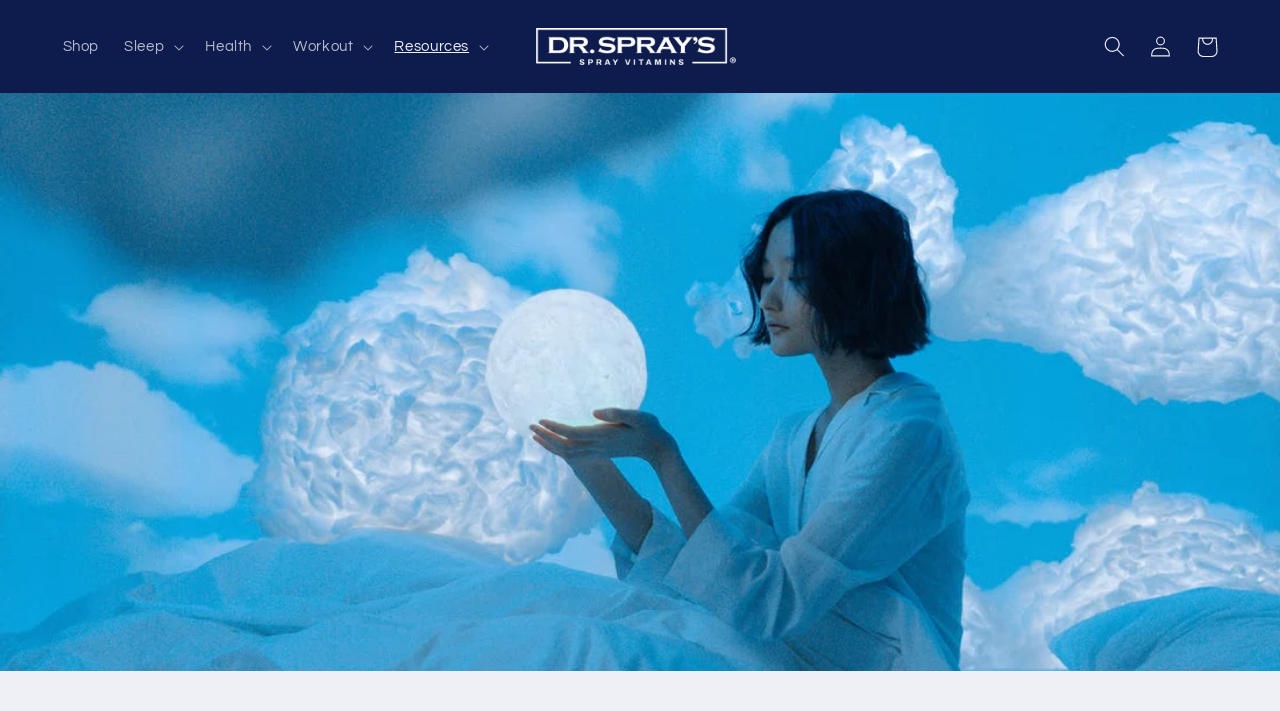

--- FILE ---
content_type: text/html; charset=UTF-8
request_url: https://www.stilyoapps.com/reconvert/reconvert_script_tags.php?shop=dr-sprays.myshopify.com&store_client_id=NzQyODAxNTg3ZjBiMjY3NjY1OGQ0YzBlZjMzMWMwODAuMjBhZjRlY2YwYmQwMDFmMzFjMzk4ZDRiMWNjYTkyZmM%3D
body_size: -2
content:
{"result":"success","security_token":"$2y$10$M6RDQG1AQnjDderjLltjjen9ikInxpn60vPO5TgzYXcsf3nFNQ13S"}

--- FILE ---
content_type: text/html; charset=UTF-8
request_url: https://www.stilyoapps.com/reconvert/reconvert_script_tags.php?shop=dr-sprays.myshopify.com&store_client_id=NzQyODAxNTg3ZjBiMjY3NjY1OGQ0YzBlZjMzMWMwODAuMjBhZjRlY2YwYmQwMDFmMzFjMzk4ZDRiMWNjYTkyZmM%3D
body_size: -3
content:
{"result":"success","security_token":"$2y$10$T2Z9DsyHOeW9PaQ7CqWHUuqxiKDidCU5UuwXHispcX6lC856EhSPK"}

--- FILE ---
content_type: text/css
request_url: https://drsprays.com/cdn/shop/t/12/assets/bold-upsell-custom.css?v=150135899998303055901716990259
body_size: -687
content:
/*# sourceMappingURL=/cdn/shop/t/12/assets/bold-upsell-custom.css.map?v=150135899998303055901716990259 */


--- FILE ---
content_type: text/plain
request_url: https://d33a6lvgbd0fej.cloudfront.net/ZHItc3ByYXlzLm15c2hvcGlmeS5jb20=/freegifts_data_1705044371
body_size: 26588
content:
window.fgData={"offers":[],"settings":{"auto_add_gift":true,"compare_gift_price_with_product":"compare_at_price","cal_gift_discount":"compare_at_price","select_one_gift_price":false,"not_show_gift_if_already_on_cart":false,"sync_quantity":false,"manual_input_inventory":false,"using_draft_order":false,"delete_gift_after_turn_off_offer":true,"gift_format":"same_as_original_products","admin_api_access_token":null,"notify_via_email":{"status":false},"barcode":"blank","type_seo":"number_integer","mode_override_checkout":"default"},"appearance":{"gift_slider":{"general":{"gift_popup_title":"Select Your FREE BOGO Product!","add_to_cart_btn_title":"Add to cart","running_text":"","select_gift_btn":"Select variants","show_product_title":true,"show_variant_title":true,"show_pagination":true,"show_gift_for_customer":"by_products","number_product_slider":4},"color":{"gift_slider_title_color":"#121212","product_title_color":"#000000","original_price_color":"#121212","discounted_price_color":"#ea5455","add_to_cart_color":"#FFFFFF","add_to_cart_btn_color":"#4ebcf4"},"others":{"hidden_brand_mark":true,"gift_img_size":"&width=480&height=480"},"disable_slider_checkbox":{"enable":false,"time":10,"text":"Don't show this offer again"}},"gift_icon":{"gift_icon_path":"images\/fg-icons\/fg-icon-red.png","shopify_gift_icon_path":"fg-icon-red.png","product_page":{"gift_icon":{"status":false,"size":"100"},"gift_thumbnail":{"status":false,"size":"100","title":"Free Gift With Purchase:"}},"collection_page":{"status":false,"size":"100"}},"promotion_message":{"show_on_cart_page":false,"text_color":"#ffffff","background_color":"#F72119"},"today_offer":{"widget_icon_path":"images\/widget-icons\/widget-icon-6.png","shopify_widget_icon_path":"widget-icon-6.png","widget_info":{"show_widget":true,"widget_position":"bottom_right","widget_title":"Get Vitamin D3 Free!","widget_subtitle":"Get one D3 spray free with your order of any Dr. Spray's product.","widget_icon_style":"icon_and_title","icon_widget_title":"Free D3 Promo!"},"widget_color":{"header_background_color":"#FFFFFF","body_background_color":"#FFFFFF","widget_title_color":"#5E5873","widget_subtitle_color":"#b9b9c3","offer_title_color":"#82868b","offer_default_color":"#ebe9f1","offer_success_color":"#69CE82"}}},"integration":{"transcy":{"install":false}}};/* END_FG_DATA */ 
 const _0x18b8a3=_0x2f7f;function _0x3e9e(){let $=["?sca_attr_cart","/cart/update","widget_icon_path","url","&width=480&height=480",'\n                <div class="brand-mark" style="display: block!important;\n                                                background: #D9D9D9;\n                                                text-align: center;\n                                                font-size: 11px;\n                                                font-family: Helvetica, Arial, serif;\n                                                padding: 2px;\n                                                color: #5E5873;\n                                                box-sizing: border-box;\n                                                margin: 0 -10px;\n                                                border-bottom-left-radius: 5px;\n                                                border-bottom-right-radius: 5px;">\n                    <span> Powered by\n                    <a target="_blank" style="color: #5E5873;"\n                        href="https://apps.shopify.com/freegifts?utm_source=brandmark&utm_medium=brandmark&utm_campaign=brandmark">\n                        BOGOS: Free Gift &amp; Buy X get Y\n                    </a>\n                    </span>\n                </div>\n            ',"Select variant","parentNode","cart/add","clone_checkout","innerText","filter_option","sca_fg_innerHTML","args","hasDoneProcessCheckout","width","isDelayShowAdded","div","giftsAdded","currency","sub_conditions","number_of_gift_can_receive","160","textContent","prepend",".fg-secomapp-cart-drawer","#fg-gift-items","sca_checkout_form","product_type","/cart/add.js","not_show_gift_if_already_on_cart",'<img src="{{ fg_gift_icon }}" alt="{{ fg_gift_icon_alt }}" class="{{ fg_class_product_or_collection_page }}" />',"sca_locale","widget_title","#sca_fg_cart_message_items_section","TODAY_OFFER_SECTION","Can not fetch all body","block","sca-fg-out-stock","keys","gift_items","Add to cart","Error listening XHR send","focus","condition_result","Select your free gift!","NumberFormat","sca_add_gift","concat","flat","cartItems",'<div class="d-flex product-item">\n                                    <div class="product-content">\n                                        <div class="top-content">\n                                            <a class="gift-original-url" href="/products/{{ fg_product_handle }}" target="_blank">\n                                                <img class="product-item-thumbnail" src="{{ fg_product_img }}" alt="{{ fg_product_img_alt }}">\n                                                <p class="product-title">{{ fg_product_title }}</p>\n                                                <p class="product-title variant-title {{ fg_gifts_check_show_by_variants }}">\n                                                    <span class="selected-variant {{ fg_check_selected_variant }}">\n                                                        {{ fg_variant_title }}\n                                                    </span> \n                                                </p>\n                                            </a>\n                                        </div>\n                                        <div class="d-flex bottom-content">\n                                            <div class="d-flex price-section">\n                                                <span class="original-price transcy-money">\n                                                    <del>{{ fg_original_price }}</del>\n                                                </span>\n                                                <span class="gift-price transcy-money">{{ fg_gift_price }}</span>\n                                            </div>\n                            \n                                            <div class="dropdown {{ fg_gifts_check_show_by_products }}">\n                                                <div class="select">\n                                                    <span class="selected-variant {{ fg_check_selected_variant }}">\n                                                        {{ fg_variant_title }}\n                                                    </span> \n                                                    <i class="fa fa-chevron-left"></i>\n                                                </div>\n                                                <ul class="dropdown-menu">\n                                                    {{ sca_fg_variant_select_section }}\n                                                </ul>\n                                            </div>\n                              \n                                            <button class="btn-add-to-cart" data-offer="{{ fg_product_belongs_to_offer }}"\n                                                data-variant="{{ fg_variant_id }}">\n                                                {{ fg_add_to_cart }}\n                                            </button>\n                                        </div>\n                                    </div>\n                                </div>',"SHOW_GIFT_SLIDER","button.new_checkout_button, input[value='Checkout'], input[value='Checkout'], input[value='Check out']",".sca-fg-icon-success","#sca_fg_gift_thumbnail_section","gift_products","order_created_from","widget_info","disabled","TODAY_OFFER_SECTION_ID","sca_fg_btn_gift_thumbnail_query","Monster Cart","mouseleave","icon",".btn-add-to-cart","push","undefined","variant_title",".product-item-thumbnail","Don't show this offer again","childElementCount","fg-gifts:updated","checkIsBlockCheckout","appearance",".selected-variant","FG_OVERRIDE_XHR_OPEN","application/liquid","#sca_fg_cart_section_gifts_slider","100","createElement","opacity","END_VALIDATE_CHECKOUT","fg-cart:auto-updated","Slide Cart - Heysenior","monster_refresh","ele","secomappGetCartRunning","forEach","SATCB","(Discount)","/cart/add","fgAppearance","indexOf","dataset","sca-today-offer-right","fit-content","HS_SLIDE_CART_CLOSE","#UpcartPopup:has(#CartPopup[class*='styles_active'])","GIFT_ITEM_SECTION","sca-hide","fg-today-offer:success","customize.disable_slider_text","variants_has_gift","cart_attributes","T4SThemeSP","add_to_cart_btn_color","height","maxWidth","customer_tags","specific_link_address","number_gifts_thumbnail","TODAY_OFFER_WIDGET_ID","#82868b","using_draft_order","#sca_fg_cart_message_section","GIFT_SELECT_SECTION","240","drawer-component#Drawer-Cart cart-drawer","fgData","decompressFromBase64","promotion_message","fg-checkout:start","#sca-gift-icon","variantId","fg-app:start","&sca_products_handle=",".freegifts-main-container .glider-prev","auto add all gifts from {","gift_icon_path","en-US","cal_gift_price","formatter","sca-is-visible-fg","&sca_shop_name=","data-fg-checkout-btn","other_products","sca-gift-icon","hidden_brand_mark","/products/","MinimogEvents","fg-messages:render","location","2735298ZVPsrk","compressToEncodedURIComponent","disable_override_xhr","cal_gift_for_other_rules","bogos-gift","thumbnail","style",".sca-fg-tooltip","number_product_slider","type_customer_locations","icartSideCartOpenEvent","product_shopify_id","variant","backgroundColor","className","hasAttribute",'a[href*="/collections/sca_fg"]',"money","Shopify.getCart","GIFT_THUMBNAIL_SECTION","keyup","variant_id",'\n                        <svg id="sca-loader-add" xmlns="http://www.w3.org/2000/svg" x="0px" y="0px"\n                             width="20px" height="20px" viewBox="0 0 50 50" style="enable-background:new 0 0 50 50;"\n                             xml:space="preserve">\n                              <path fill="#FFFFFF"\n                                    d="M43.935,25.145c0-10.318-8.364-18.683-18.683-18.683c-10.318,0-18.683,8.365-18.683,18.683h4.068c0-8.071,6.543-14.615,14.615-14.615c8.072,0,14.615,6.543,14.615,14.615H43.935z">\n                                <animateTransform attributeType="xml" attributeName="transform" type="rotate" from="0 25 25" to="360 25 25" dur="0.6s" repeatCount="indefinite"/>\n                              </path>\n                          </svg>\n                   ',"customer_order_history","#CartPopup .styles_CartPreview__card__KX-WB, #qikify-stickycart-v2-app .qsc2-drawer-wrapper > div:nth-child(2)","price_max","test","sca_fg_title_product_gift_icon_query","clearInterval","fg-gifts:added","sort","type_customer_tags",".gift-original-url","upcartRegisterAddToCart","disableShopify_getCart","SHOPIFY_CART","variants_ids","then","application/json;","sca_handle_checkout",".gift-price","Theme FoxEcom","pageY","offer.offer_title_","add_to_cart_btn_title","#secomapp_freegifts_version",'<div class="slide-container">\n                                    <div class="fg-section-title">\n                                        {{ fg_slider_title }}\n                                    </div>\n                                    <div class="glider-contain">\n                                        <div class="glider" id="fg-gift-items"></div>\n                                        <div>\n                                            <button aria-label="Previous" class="glider-prev nav left-nav btn-nav-slide">❮</button>\n                                        </div>\n                                        <div>\n                                            <button aria-label="Next" class="glider-next nav right-nav btn-nav-slide">❯</button>\n                                        </div>\n                                    </div>\n                                    <div role="tablist" class="dots"></div>\n                                    \n                                    {{ sca_fg_disable_slider_section }}\n                                </div>',"#close-fg-toast","function","send","#sca_fg_section_gifts_popup","set","substring","MinimogTheme","compare_gift_price_with_product","sca_root_checkout","522222qROJNQ","updateCart","-5px","mousemove","PRODUCT_HAS_GIFTS","compressToBase64","SLIDECART_OPEN","customerLocation","renderPromotionMessage",'<li class="variant-item" data-img="{{ fg_variant_img }}" id="{{ fg_variant_id }}" data-original-id="{{ fg_original_variant_id }}" \n                                    data-price="{{ fg_variant_price }}" data-original-price="{{ fg_original_variant_price }}">\n                                    {{ fg_variant_title }}\n                                </li>',"Out of stock","total_spent_on_last_order","src","reduce","customize.gift_slider_title",".product_name, .product-title, .product__title, .product-single__title, .tt-title, .ProductMeta__Title","fgAppearanceTodayOffer","max","partially_paid","Widgets","total_spend_on_order_history","/cart/change","current_product","integration","sca_offers_added","#fg-gift-items .btn-add-to-cart","fetch","CART_AUTO_UPDATED","sca_clone_checkout","call","parseFromString","sca-fg-today-offer-widget-with-title","gifts_valid","XMLHttpRequest","shop",'<div class="slide-container sca-modal-dialog-fg">\n                                        <button class="sca-close-modal-fg btn" aria-label="close modal" data-close>✕</button>\n                                        <div class="fg-section-title">\n                                            {{ fg_slider_title }}\n                                        </div>\n                                        <div class="glider-contain">\n                                            <div class="glider" id="fg-gift-items"></div>\n                                            <div>\n                                                <button aria-label="Previous" class="glider-prev nav left-nav btn-nav-slide">❮</button>\n                                            </div>\n                                            <div>\n                                                <button aria-label="Next" class="glider-next nav right-nav btn-nav-slide">❯</button>\n                                            </div>\n                                        </div>\n                                        <div role="tablist" class="dots"></div>\n                                        \n                                        {{ sca_fg_disable_slider_section }}\n                                    </div>',"value_customer_locations","current_collection","price","fgAppearancePromotionMessage","sca-fg-form-thumbnail-product-page","hasDiscount","length","widget_subtitle",".freegifts-main-container .glider-next","#sca_fg_today_offer_section","auto","email","DISABLE_SLIDER_SECTION","readystatechange","enable_process_offer_loading","START_VALIDATE_CHECKOUT","mode_override_checkout","data-price","rate","#freegifts-main-popup-container [data-close]","variants_quantity","trigger_body","isUpdateCart","scaCustomLoadingCheckout","Sticky Cart - Codeinero","offer_id","title","Add gift to cart successfully!","discounts","classList","split","sca_link_checkout","prepareDataForDisplayWidgetByRule","event add gift to cart from popup","data-original-price","info",".satcb-cs-checkout-btn, .hs-checkout-purchase","disable_async_process_fg","max_gifts_can_get","track","charAt","scaCountRenderEventCheckout","GIFT_THUMBNAIL_ITEMS_SECTION","TODAY_OFFER_WIDGET","{{sca_min_total}}","gift_popup_title","disable_slider_checkbox","dispatchEvent","getToFetch","productsByID","json",'<img id="sca-fg-today-offer-widget-img" src="{{ sca_fg_today_offer_widget }}" alt="fg-widget-today-offer"/>\n                              <span class="sca-fg-title-icon-widget">{{ sca-fg-title-icon-widget-content }}</span>\n                              <span class="sca-fg-count-offers"></span>',"value_customer_tags","data-fg-offer-id","sca-show","selling_plan_allocation","show_on_cart_page","6505525RInyKl","sca-fg-icon-collection-page","fgCallback","RENDER_CART_MESSAGE","sca_process_gifts","open","string","preventDefault","show_product_title","[type='submit'][name='add'], [type='button'][name='add'], [data-add-to-cart], [data-action='add-to-cart']","by_variants","collection_page","freegifts","auto add gift: {",".freegifts-main-container .slide-container #sca-hidden-gift-popup .sca-disable-checkbox","sca_catch","offer_root","/cart","sca_fg_value_checkout",".sca-list-gift-thumbnail","glider-animated","product_narrow","FoxKitV2","rebuy:smartcart.show","reload","customer","Cannot define custom loading with type: ","freegiftProxy","display","POST","floor","#fg-gift-thumbnail-title .glider-prev","#sca_fg_gift_thumbnail_items_section","#7367f0","fg_codes","offers","&#36;","default","sca_update_url",".sca-promotion-glider","getElementById","GIFT_UPDATED","FGSECOMAPP_HIDDEN_GIFT_POPUP","GIFT_SELECT_SECTION_ID","Claim these exclusive offers today","GET","data-img","https://geoip.secomtech.com/?json","#fg-gift-thumbnail-title",".icart-inner .icartContain, .rebuy-cart__flyout-body, #slidecarthq .slidecarthq","top","freegifts-main-popup-container","visibility","not type checkout btn","products","selling_plan",'<div id="sca-hidden-gift-popup">\n                                          <input type="checkbox" id="sca-disable-checkbox" class="sca-disable-checkbox" name="sca-disable-checkbox" />\n                                          <label class="sca-disable-text" for="sca-disable-checkbox">{{ fg_text_disable_slider }}</label>\n                                      </div>',"find","13758192BjOeFa","getAttribute","gifts_id","fg-checkout","original_product_handle","parse","sca_amount_fixed","every","apply","widget_position","boolean","customize.select_variant_button_text","enable_toast_added","getItem","map","?sca_process_gifts","END_PROCESS_CART","join","product_vendors","$$$$",".cc-product-list .product-block, .collection-list.grid .grid__item, .collection-grid.grid .grid__item","discount_type","collections","[data-open]","original_product_shopify_id","and","cal_gift_discount","have_not_got_gift_from_this_offer","60%","100%","6px 0","-sca_clone_freegift","Failed to get customer location","giftsAvailable","#sca-spinner-checkout","type",".sca_handle_button_checkout","sca-promotion-message-layout","arrGiftsData","Rivets Cart","arrGiftsRemove","Slide Cart - qikify","GIFT_THUMBNAIL_ITEMS_SECTION_ID","SLIDECART_CLOSE","sca-fg-toast sca-fg-success","tabindex","fetchCheckoutEvents","enable_check_variants_has_gift","fg_decimal",".sca-fg-notifications","{{sca_min_quantity}}",".satcb-cs .satcb-cs-top-container, #monster-upsell-cart #monster-cart-wrapper div[class*=custom_scrollbar]","#fg-gift-items .dropdown","routes","?sca_add_gift",".sca-promotion-message-layout","gift_settings","do_not_add_freegift_attribute","discounted_price","stopPropagation","toggle","80%","#fg-gift-items .dropdown > .dropdown-menu > li","sca_transcy_locale","sca_fg_form_checkbox_button_query","sca-gift-thumbnail","freegift_attributes","#freegifts-main-popup-container.sca-modal-fg.sca-is-visible-fg","QUERY_SELECTOR",".dots","sca_deplay_cart_msg","gift_icon","icon_and_title","#sca-fg-today-offer-widget","sca_fg_main_promotion_message_query","Cart","quantity","show_pagination","FG_OVERRIDE_FETCH",'<div class="sca-gift-thumbnail-title">{{ fg_gift_thumbnail_title }}</div>\n\n                                      <div class="slide-container" id="fg-gift-thumbnail-title">\n                                          <div class="glider-contain">\n                                              <div class="glider sca-list-gift-thumbnail">\n                                                  {{ sca_fg_gift_thumbnail_items_section }}\n                                              </div>\n                                \n                                              <div class="{{ fg_check_show_narrow }}">\n                                                  <span aria-label="Previous" class="glider-prev nav left-nav btn-nav-slide">\xab</span>\n                                                  <span aria-label="Next" class="glider-next nav right-nav btn-nav-slide">\xbb</span>\n                                              </div>\n                                              <div role="tablist" class="dots-thumbnail"></div>\n                                          </div>\n                                      </div>',"searchParams","GIFT_ICON_SECTION","subscribe","remove","customize.product_page_message","insertBefore","color","time","fg-gifts:show-slider","fg-gift-items","original_variant_shopify_id","getTime","tool","current_variant","querySelectorAll","value","Today offer","3ZvWmcK","UpCart - AfterSell","fg-today-offer:render","get",'<div class="d-flex product-item">\n                                              <a class="gift-original-url" href="/products/{{ fg_product_handle }}" target="_blank">\n                                                  <img class="product-item-thumbnail sca-gift-image" src="{{ fg_product_img }}" alt="{{ fg_product_img_alt }}">\n                                              </a>\n                                          </div>',"} {","start","fg-fetch:override","end","input[value='Check Out'] a.checkout-link","paid","/cart.js?sca_fetch&","stop_offer","some","#sca_fg_today_offer_item_section","size","maxOfferPriority","variants","last_total","fgAppearanceGiftSlider","api","70%","shopify_widget_icon_path","count_down_quantity","FGSECOMAPP","timeoutId","min_amount","sections_cart","add","catch","#sca-fg-today-offer-iframe","entries","belongs_to_offer","/?sections=","arrOfferAdded","handle","replaceAll","max_amount","vendor","end_time","compare_gift_price","sca-today-offer-widget-left","available","cloneNode",".fg-secomapp-handle-add-to-cart","iCart","sca-today-offer-widget-right","is_only","shift","STICKY_CART_OPEN","show_gift_for_customer","number_of_products","fg-app:end","root","arrGiftsAdd","customize.widget_icon_title","padding","data-offer","prototype","change","gift_thumbnail","Rebuy","pageX","offer.cart_message_","appendChild","positions","icon_widget_title","Unicart","6460592AxSGKu","filter",".icartCheckoutBtn, .rebuy-cart__checkout-button, .qsc2-checkout-button, #mu-checkout-button","querySelector","country_code",'<div id="sca-today-offer-wrap">\n                                        <div class="sca-fg-header">\n                                          <div class="sca-fg-header-title">\n                                            <span class="sca-fg-today-offer-title">{{ sca_fg_today_offer_title }}</span>\n                                            <span class="sca-fg-close-today-offer" aria-label="close" data-close>\n                                              <svg xmlns="http://www.w3.org/2000/svg" width="24" height="24" viewBox="0 0 24 24" fill="none" stroke="#5e5873" stroke-width="2" stroke-linecap="round" stroke-linejoin="round">\n                                                <line x1="18" y1="6" x2="6" y2="18"></line>\n                                                <line x1="6" y1="6" x2="18" y2="18"></line>\n                                              </svg>\n                                            </span>\n                                          </div>\n                                          <span class="sca-fg-today-offer-subtitle">{{ sca_fg_today_offer_subtitle }}</span>\n                                        </div>\n                                    \n                                        <div class="sca-fg-body">\n                                          <div class="sca-fg-offers">\n                                    \n                                          </div>\n                                        </div>\n                                        <div class="sca-fg-footer">\n                                          <span class="sca-fg-footer-content">\n                                            Powered by\n                                            <a target="_blank" style="color: #5E5873;" href="https://apps.shopify.com/freegifts?utm_source=todayoffer&utm_medium=todayoffer_brandmark">\n                                              BOGOS\n                                            </a>\n                                          </span>\n                                        </div>\n                                      </div>',"clone_product_handle","original_compare_at_price","parentElement","enable","subscription_products","fgAppearanceGiftIcon","TODAY_OFFER_CHANGE","product_types","fg-checkout:end","is_multiply","click","gifts","#sca-fg-today-offer-iframe .sca-fg-body .sca-fg-offers .sca-fg-offer","left","include","redirected","trim","values","FoxTheme","not have orders and gifts","variant_shopify_id","#sca_fg_disable_slider_section","status","cookie","product_has_icon","SLIDECART_OPENED","includes","sca-d-none","now","addGiftToCart","contains","sca_slidecart_tcc","sections","tags","replace",'</span>\n                </div>\n                  \n                <i id="close-fg-toast">\n                      <svg xmlns="http://www.w3.org/2000/svg" height="1em" viewBox="0 0 384 512">\n                        <path d="M342.6 150.6c12.5-12.5 12.5-32.8 0-45.3s-32.8-12.5-45.3 0L192 210.7 86.6 105.4c-12.5-12.5-32.8-12.5-45.3 0s-12.5 32.8 0 45.3L146.7 256 41.4 361.4c-12.5 12.5-12.5 32.8 0 45.3s32.8 12.5 45.3 0L192 301.3 297.4 406.6c12.5 12.5 32.8 12.5 45.3 0s12.5-32.8 0-45.3L237.3 256 342.6 150.6z"/>\n                      </svg>\n                </i>',"data-template",".fg-secomapp-cart-icon","body","failed to parse cart section ","SLIDECART - HQ","giftsAddedInvalid","#sca-fg-today-offer-widget .sca-fg-count-offers","HS_SLIDE_CART_UPDATE","addEventListener","start_time","SLIDECART_UPDATE","text/html","log","41978439EloHMj","TODAY OFFER","#upCartStickyButton .upcart-sticky-cart-quantity-icon-text","currentTarget","sca_price","hide","compare_at_price","items","application/json","action","active ","auto_add_all_gifts","fetchCart","error","freegifts-main-page-container","number_of_order","gift_slider","sca_add_url","customLoadingCheckout",'a[href*="/products/"]',"removeEventListener",".product-card, #product-grid .grid__item, .product-grid .grid__item, .card-list .card-list__column","active","pubSubEvents","pathname","CART_MSG_SECTION","upcartOnCartOpened","data-sca-fg-today-offer-title-tooltip","fg-cart:end-process","START_PROCESS_CART","CartSlider","cart","flex","USD","href","sync_quantity","stringify","setAttribute",".f\\:featured-collection .f\\:featured-collection-block .f\\:column","readyState","openDrawer","this is others","getCart","today_offer","sca_fg_codes","others","count_down_value","none","target","isReachConditions",'<p class="content-promotion-message">\n                                      {{ fg_cart_message }}\n                                  </p>',"product","message","sca-offer-archived","#sca-fg-today-offer-iframe .sca-fg-body .sca-fg-offers",'<div id="sca-promotion-glider" class="glider sca-promotion-glider">\n                                  {{ sca_fg_cart_message_items_section }}\n                              </div>',".dropdown-menu","openSlider","setItem","free-gift-icon","relative","CUSTOM_EVENTS","startsWith","productsInPage","product_id","#shopify-section-header #cart-icon-bubble, .shopify-section.section-header #cart-icon-bubble","innerHTML","bottom_right","locale",".m-product-form--wrapper","object","offer","scaHandleConfigValue","offer_conditions","number","final_price","initializeForXHR","gift_should_the_same","headers","data-variant","text","closeCart","original_price","fgSettings","financial_status","select_one_gift_price","154151flwrHc","condition_relationship","#sca-gift-thumbnail","d-block","unshift","transcy","product_page","7egozWz","input[name='goto_gc'], button[name='goto_gc'], a[href$='checkout'], form[action='/checkout'] input[type='submit']","toString","cart-drawer .mini-cart__inner .mini-cart__empty, cart-drawer .mini-cart__inner .mini-cart__main","unit","stop_lower_priority","sca-gift-icon-collection-page","format","TODAY_OFFER_ITEM_SECTION","offer_name","slice","customGiftImgSize","STICKY_CART_UPDATE","priority","manual_input_inventory","inventory_management","add_cart_discounts","position","reRenderCartCustom",'\n                        <svg id="sca-loader-success" xmlns="http://www.w3.org/2000/svg" width="20px" height="20px" viewBox="0 0 448 512">\n                            <path fill="#FFFFFF" \n                                d="M438.6 105.4c12.5 12.5 12.5 32.8 0 45.3l-256 256c-12.5 12.5-32.8 12.5-45.3 0l-128-128c-12.5-12.5-12.5-32.8 0-45.3s32.8-12.5 45.3 0L160 338.7 393.4 105.4c12.5-12.5 32.8-12.5 45.3 0z"/>\n                        </svg>\n                        ',"toFixed","div[class*=hs-cart-drawer] .hs-site-cart-popup-layout, #MinimogCartDrawer m-cart-drawer-items, #CartDrawer > .drawer__inner","sections_url"];return(_0x3e9e=function(){return $})()}function _0x2f7f($,x){let t=_0x3e9e();return(_0x2f7f=function($,x){return t[$-=230]})($,x)}if(!function($,x){let t=_0x2f7f,e=$();for(;;)try{let a=parseInt(t(637))/1+parseInt(t(866))/2*(parseInt(t(428))/3)+-parseInt(t(496))/4+-parseInt(t(273))/5+-parseInt(t(810))/6*(-parseInt(t(644))/7)+-parseInt(t(331))/8+parseInt(t(551))/9;if(899389===a)break;e.push(e.shift())}catch(i){e.push(e.shift())}}(_0x3e9e,899389),window[_0x18b8a3(786)]?.[_0x18b8a3(741)]?.[_0x18b8a3(402)]?.[_0x18b8a3(796)]&&"string"==typeof fgGiftIcon&&(window[_0x18b8a3(786)][_0x18b8a3(741)].gift_icon[_0x18b8a3(796)]=fgGiftIcon),window.fgData?.[_0x18b8a3(741)]?.[_0x18b8a3(594)]?.shopify_widget_icon_path&&fgWidgetIconsObj){let $=window[_0x18b8a3(786)][_0x18b8a3(741)][_0x18b8a3(594)][_0x18b8a3(450)];window[_0x18b8a3(786)][_0x18b8a3(741)].today_offer[_0x18b8a3(669)]=fgWidgetIconsObj[$]??$}!function $(){let x=_0x18b8a3;window[x(452)]={},FGSECOMAPP[x(444)]=null,FGSECOMAPP[x(717)]=Object[x(519)](Shopify?.[x(717)]??{}),FGSECOMAPP.offers=[],FGSECOMAPP[x(634)]=window[x(786)]?.settings??{},FGSECOMAPP[x(759)]=window[x(786)]?.[x(741)]??{},FGSECOMAPP.fgIntegration=window.fgData?.integration??{},FGSECOMAPP[x(447)]=FGSECOMAPP[x(759)]?.[x(567)]?.general,FGSECOMAPP[x(507)]=FGSECOMAPP.fgAppearance?.[x(402)],FGSECOMAPP[x(905)]=FGSECOMAPP[x(759)]?.[x(788)],FGSECOMAPP.fgAppearanceTodayOffer=FGSECOMAPP[x(759)]?.today_offer,FGSECOMAPP[x(275)]=[],FGSECOMAPP[x(754)]=!1,FGSECOMAPP[x(462)]=[],FGSECOMAPP[x(257)]=0,FGSECOMAPP[x(740)]=!1,FGSECOMAPP[x(623)]={...Shopify?.[x(623)]},FGSECOMAPP[x(662)]=Shopify?.[x(662)]??void 0,FGSECOMAPP[x(239)]=Shopify?.[x(239)]??void 0,FGSECOMAPP[x(614)]={},FGSECOMAPP.productsByID={},FGSECOMAPP.hasDoneProcessCheckout=!1,FGSECOMAPP[x(455)]={},FGSECOMAPP[x(238)]=!1,FGSECOMAPP[x(845)]={},FGSECOMAPP[x(555)]=Shopify?.sca_fg_price??x(389),FGSECOMAPP[x(333)]=[],FGSECOMAPP[x(612)]={SHOW_GIFT_SLIDER:x(419),PRODUCT_HAS_GIFTS:"fg-gifts:gift-icon",GIFT_UPDATED:x(739),GIFT_ADDED:x(839),CART_AUTO_UPDATED:x(750),START_PROCESS_CART:"fg-cart:start-process",END_PROCESS_CART:x(579),START_VALIDATE_CHECKOUT:x(789),END_VALIDATE_CHECKOUT:x(510),START_RENDER_APP:x(792),END_RENDER_APP:x(480),FG_OVERRIDE_FETCH:x(435),FG_OVERRIDE_XHR_OPEN:"fg-xhr:open",FG_OVERRIDE_XHR_SEND:"fg-xhr:send",RENDER_TODAY_OFFER:x(430),TODAY_OFFER_CHANGE:x(768),RENDER_CART_MESSAGE:x(808)};let t={GIFTS_CART_SECTION_ID:x(745),GIFTS_CART_SECTION:x(856),GIFTS_POPUP_SECTION_ID:x(860),GIFTS_POPUP_SECTION:x(901),GIFT_ITEM_SECTION_ID:"#sca_fg_section_gift_item",GIFT_ITEM_SECTION:x(718),GIFT_SELECT_SECTION_ID:"#sca_fg_variant_select_section",GIFT_SELECT_SECTION:x(875),DISABLE_SLIDER_SECTION_ID:x(523),DISABLE_SLIDER_SECTION:x(329),CART_MSG_SECTION_ID:x(782),CART_MSG_SECTION:x(606),CART_MSG_ITEM_SECTION_ID:x(701),CART_MSG_ITEM_SECTION:x(601),GIFT_THUMBNAIL_SECTION_ID:x(722),GIFT_THUMBNAIL_SECTION:x(410),GIFT_THUMBNAIL_ITEMS_SECTION_ID:x(305),GIFT_THUMBNAIL_ITEMS_SECTION:x(432),GIFT_ICON_SECTION_ID:"#sca_fg_gift_icon_section",GIFT_ICON_SECTION:x(698),TODAY_OFFER_SECTION_ID:x(911),TODAY_OFFER_SECTION:x(501),TODAY_OFFER_ITEM_SECTION_ID:x(442),TODAY_OFFER_ITEM_SECTION:'<div class="sca-fg-offer" data-fg-offer-id="{{ sca_fg_offer_id }}">\n                                          <div class="sca-offer-info">\n                                            <img\n                                              class="sca-img-offer"\n                                              width="50"\n                                              height="50"\n                                              loading="eager"\n                                              src="{{ sca_fg_offer_img }}"\n                                              alt=""\n                                            >                     \n                                             <b class="sca-offer-title" data-sca-fg-today-offer-title-tooltip="{{ sca_fg_offer_title_tooltip }}" style="cursor: default">{{ sca_fg_offer_title }}</b>                                                                             \n                                          </div>\n                                          <span>\n                                              <svg class="sca-fg-icon-success sca-hide sca-fg-icon-success-anim" xmlns="http://www.w3.org/2000/svg" viewBox="0 0 52 52">\n                                                    <circle class="sca-fg-icon-success-circle" cx="26" cy="26" r="25" fill="none"></circle>\n                                                    <path class="sca-fg-icon-success-check" fill="none" d="M14.1 27.2l7.1 7.2 16.7-16.8"></path>\n                                               </svg>\n                                          </span>\n                                        </div>',TODAY_OFFER_WIDGET_ID:"#sca_fg_today_offer_widget",TODAY_OFFER_WIDGET:x(267)},e=()=>{let $=x,t=FGSECOMAPP[$(759)]?.[$(567)],e=t?.others?.[$(805)],a=!C(t)&&void 0!==e&&!e;return a?$(672):""},a=()=>{let $=x,e=FGSECOMAPP.fgAppearance?.gift_slider,a=e?.[$(262)]??{};document[$(499)]($(287))?.checked&&localStorage[$(609)]($(315),""+Date[$(530)]());let i=document[$(499)](t.DISABLE_SLIDER_SECTION_ID)?.[$(617)]??t[$(914)];return a?.[$(505)]?i.replaceAll(/{{\s*fg_text_disable_slider\s*}}/gm,h(b(a[$(631)]??$(737),$(769)))):""},{fetch:i}=window,r=()=>{let $=x;document.querySelector($(855))?.[$(332)]($(538))!==$(334)&&(window[$(892)]=async(...x)=>{let t=$;try{let e=x[0];if(!(e?.[t(528)]("/cart/add")||e?.[t(528)]("/cart/change")||e?.[t(528)](t(668))))return setTimeout(function(){$y()},1e3),await i(...x);{let a=e?.[t(528)](t(758)),r=e?.[t(528)](t(887))||e?.includes(t(668));f(x[1]);let c=200,o=null,s=await i(...x)[t(847)]($=>{let x=t;return(o=$,c=$[x(524)],$.redirected)?$:$[x(266)]()})[t(457)]($=>{console[t(564)]($)});if(document[t(263)](new CustomEvent(FGSECOMAPP[t(612)].FG_OVERRIDE_FETCH,{detail:{args:x,response:o}})),a&&x[1][t(629)]?.[t(714)]&&200!==c){let l=JSON[t(336)](x[1][t(540)])?.id,_=document[t(499)]('.btn-add-to-cart[data-variant="'+l+'"]');_[t(677)]=t(876),_[t(245)][t(532)](t(705))||_[t(245)].add("sca-fg-out-stock"),_[t(726)]=!0,_.style[t(484)]="",_[t(816)].backgroundColor=t(780),document[t(425)](t(732))[t(755)]($=>{let x=t;parseInt($[x(332)](x(630)))===l||$[x(245)][x(532)](x(705))||($[x(726)]=!1,$[x(816)][x(823)]=FGSECOMAPP[x(759)]?.[x(567)]?.[x(417)]?.[x(773)]??x(306))})}if(200!==c&&(a&&x[1][t(629)]?.[t(714)]||r&&x[1][t(629)]?.[t(277)]))return n(s,o);if(Shopify?.[t(253)])return $s([e,...x[t(654)](1)])[t(847)](),n(s,o);if(await $s([e,...x[t(654)](1)]),r&&x[1]?.[t(629)]?.[t(277)])return n(s,o);let g=r?FGSECOMAPP.SHOPIFY_CART??s??{}:s;return await d(x,s,g),n(g,o)}}catch(u){return await i(...x)}})},c=window[x(899)].prototype[x(278)],o=window[x(899)][x(486)][x(859)],s=()=>{let $=x;Shopify?.[$(812)]||(window[$(899)].prototype[$(278)]=function(x,t){let e=$;try{document.dispatchEvent(new CustomEvent(FGSECOMAPP[e(612)].FG_OVERRIDE_XHR_OPEN,{detail:{fgXHR:this}}))}catch(a){console[e(564)]("Error listening XHR open",a)}finally{c[e(339)](this,arguments)}},window[$(899)][$(486)].send=function(x){let t=$;try{document[t(263)](new CustomEvent(FGSECOMAPP[t(612)][t(743)],{detail:{fgXHR:this}}));let{_url:e}=this;(e?.[t(528)](t(758))||e?.includes(t(887))||e?.[t(528)](t(668)))&&this[t(546)](t(915),function(){let $=t;this[$(590)]===XMLHttpRequest.DONE&&200===this[$(524)]&&$s([e,{}])[$(847)]()})}catch(a){console[t(564)](t(709),a)}finally{o[t(895)](this,x)}})};FGSECOMAPP[x(627)]=()=>{let $=x;try{if(Shopify?.[$(844)]||typeof Shopify?.getCart!==$(858))return;Shopify.getCart=async function(x){let t=$;if(!FGSECOMAPP[t(754)]){FGSECOMAPP[t(754)]=!0,await $s([t(828),{}]);let e=await $r("sca_cart_xhr");typeof x===t(858)&&(0>FGSECOMAPP[t(275)][t(760)](x)&&FGSECOMAPP[t(275)][t(733)](x),x(e)),FGSECOMAPP[t(754)]=!1}FGSECOMAPP[t(377)]()},typeof ShopifyAPI!==$(734)&&typeof ShopifyAPI.getCart!==$(734)&&(ShopifyAPI[$(593)]=Shopify?.getCart),typeof Shopify?.[$(448)]!==$(734)&&typeof Shopify?.[$(448)][$(593)]!==$(734)&&(Shopify[$(448)][$(593)]=Shopify?.[$(593)])}catch(t){console[$(564)](t)}};let f=$=>{let t=x;try{let e=$?.[t(540)];e instanceof FormData?FGSECOMAPP[t(455)]={sections:e.get("sections"),sections_url:e.get("sections_url")}:typeof e===t(279)&&(e=JSON.parse(e),FGSECOMAPP[t(455)]={sections:e?.[t(534)],sections_url:e?.[t(666)]})}catch(a){FGSECOMAPP[t(455)]={}}},n=($,t)=>{let e=x;try{let a=Shopify?.fg_fetch_attributes??[e(670),e(366),e(517),"ok"],i=new Response(JSON.stringify($),t);for(let r of a)Object.defineProperty(i,r,{value:t[r]});return i}catch(c){return new Response(JSON[e(587)]($))}},l=async()=>{let $=x;if(Shopify[$(388)])return;let t=[];if(!C(FGSECOMAPP[$(462)]))for(let e of(t[$(733)]("SECOMAPP_FREEGIFT"),FGSECOMAPP[$(462)])){let a=FGSECOMAPP[$(308)][$(330)](x=>x.id===e[$(460)])?.[$(687)]?.[$(777)];C(a)||t[$(733)](a)}if(t.sort(),t[$(646)]()!==FGSECOMAPP?.[$(845)]?.attributes?.[$(397)])try{await i((Shopify?.[$(311)]??$(668))+$(667),{method:$(302),headers:{"X-Requested-With":"XMLHttpRequest","Content-Type":$(848)},body:JSON[$(587)]({attributes:{freegift_attributes:t[$(646)]()}})})}catch(r){console[$(564)]("Update cart.attributes "+r[$(603)])}},d=async($,t,e)=>{let a=x;try{if($[1]?.[a(629)]?.[a(277)])return;let r={},c=Object[a(706)](t[a(534)]??{})?.[a(497)]($=>C(FGSECOMAPP.sections_cart[$]))??[];if(c&&c[a(908)]&&FGSECOMAPP.isUpdateCart&&(r=await i(a(461)+c.join(","))[a(847)]($=>$[a(266)]())),FGSECOMAPP.isUpdateCart=!1,r={...FGSECOMAPP.sections_cart,...r},C(r))return;t[a(534)]={...t[a(534)],...r},C(e)||(e[a(534)]={...t.sections})}catch(o){}};FGSECOMAPP[x(531)]=async($,t,e)=>{let a=x;try{let i=FGSECOMAPP[a(462)][a(330)](x=>e===x[a(460)]?.toString()&&$===x.variantId);i?i[a(407)]+=t:FGSECOMAPP[a(462)][a(641)]({variantId:$,belongs_to_offer:e,quantity:t}),localStorage[a(609)](a(890),LZString[a(871)](JSON[a(587)](FGSECOMAPP[a(462)]))),p("start");let r=await fetch((Shopify?.[a(568)]??a(696))+a(385),{method:a(302),headers:{Accept:a(559),"Content-Type":a(559),sca_add_gift:"1"},body:JSON[a(587)]({quantity:t,id:$})});return await r[a(266)]()}catch(c){return!1}};let _=async($,t,e)=>{let a=x;e=e?.[a(646)]();let i=document.querySelectorAll(a(891));i.forEach(x=>{let t=a;x[t(726)]=!0;let e=x[t(332)]("data-variant")-0;e===$&&(x[t(816)][t(484)]=t(361),x[t(617)]=t(832)),x.style[t(823)]=t(780)});let r=await FGSECOMAPP.addGiftToCart($,t,e);r&&(i[a(755)](x=>{let t=a;x[t(726)]=!0;let e=x[t(332)](t(630))-0;e===$&&(x[t(816)][t(484)]="6px 0",x[t(617)]=t(663)),x[t(816)][t(823)]=""}),$f()),document.dispatchEvent(new CustomEvent(FGSECOMAPP[a(612)].GIFT_ADDED,{detail:{gift:r}}))},g=$=>{let t=x,e=t(362);return!C($)&&(typeof $===t(621)&&($[t(463)]?.[t(528)](e)||$[t(535)]?.includes(t(814))||FGSECOMAPP[t(333)]?.[t(528)]($[t(831)]))||typeof $===t(279)&&$[t(528)](e))},u=$=>{let{selling_plan_allocation:t}=$;return!C(t)&&!C(t?.[x(328)])},p=$=>{let t=x;try{if(!Shopify?.[t(230)])return;let{checkout_btn_query:e}=FGSECOMAPP[t(399)],a=[...e?.[t(423)],...e?.integration,...e?.[t(310)]][t(497)](Boolean).join(",");document[t(425)](a)[t(755)](x=>{let e=t;FGSECOMAPP[e(569)]($,x)[e(847)]()})}catch(i){}},m=async($,t)=>{let e=x;try{if(C($)&&C(t))return;let a={};if(FGSECOMAPP[e(717)]?.[e(497)]($=>g($))?.[e(755)]($=>{let x=e;a[$[x(831)]]=$[x(407)]}),($=$?.filter($=>!C($.variant_id)))?.forEach($=>{let x=e;a[$[x(831)]]=(a[$[x(831)]]??0)+($[x(407)]??1)}),Object.keys(a)?.[e(755)]($=>{a[$]=a[$]>=0?a[$]:0}),C(Object.keys(a)))return;$?.[e(755)]($=>{let x=e,t=FGSECOMAPP[x(462)][x(330)](t=>$[x(241)]?.toString()===t[x(460)]?.toString()&&$[x(831)]===t[x(791)]);t?t[x(407)]+=$[x(407)]:FGSECOMAPP[x(462)][x(641)]({variantId:$[x(831)],belongs_to_offer:$[x(241)]?.[x(646)](),quantity:$[x(407)]})}),localStorage[e(609)](e(890),LZString[e(871)](JSON[e(587)](FGSECOMAPP[e(462)]))),FGSECOMAPP.isUpdateCart=!0,p(e(434)),await fetch((Shopify?.sca_update_url??"/cart/update")+e(346),{method:e(302),headers:{Accept:e(559),"Content-Type":"application/json",sca_process_gifts:"1"},body:JSON.stringify({updates:a,...FGSECOMAPP[e(455)]})})[e(847)](x=>{let a=e;return x.ok&&$[a(908)]&&!t[a(908)]&&$f(),x[a(266)]()})[e(847)]($=>{let x=e;FGSECOMAPP[x(455)]=$[x(534)]}),document[e(263)](new CustomEvent(FGSECOMAPP[e(612)][e(893)],{detail:{arrGiftsAdd:$,arrGiftsRemove:t}})),document.querySelector(e(855))?.getAttribute(e(538))===e(334)&&location[e(297)]()}catch(i){p(e(436)),console[e(564)](i)}},b=($,t)=>{let e=x;try{let a=FGSECOMAPP.fgIntegration?.[e(642)],i=Shopify?.[e(394)]??Shopify?.[e(619)];return a.enable?a?.[i]?.[t]??$:$}catch(r){return $}},h=($,t=!1)=>(""+$).replaceAll(/\$/g,x(t?350:309)),y=()=>{let $=x,i=document.getElementById($(565));if(i){let r=document[$(499)](t.GIFTS_CART_SECTION_ID)?.[$(617)]??t.GIFTS_CART_SECTION;i[$(617)]=r[$(464)](/{{\s*fg_slider_title\s*}}/gm,h(b(FGSECOMAPP[$(447)][$(261)]??$(712),$(880))))[$(464)](/{{\s*sca_fg_disable_slider_section\s*}}/gm,h(e()))}else{let c=localStorage[$(344)]($(315))-0,o=FGSECOMAPP[$(759)]?.[$(567)]?.[$(262)]??{},s=(o?.[$(418)]??0)*6e4,f=!isNaN(c)&&c+s>Date[$(530)]();if(f||(localStorage.removeItem($(315)),!(i=document[$(313)]($(324)))))return;let n=document[$(499)](t.GIFTS_POPUP_SECTION_ID)?.[$(617)]??t.GIFTS_POPUP_SECTION;i[$(617)]=n[$(464)](/{{\s*fg_slider_title\s*}}/gm,h(b(FGSECOMAPP[$(447)].gift_popup_title??$(712),$(880))))[$(464)](/{{\s*sca_fg_disable_slider_section\s*}}/gm,h(a()+" "+e())),i.classList[$(456)]($(800))}},v=($,e)=>{let a=x,i=document[a(499)](t[a(316)])?.innerHTML??t[a(783)];return $[a(345)]($=>i[a(464)](/{{\s*fg_variant_img\s*}}/gm,h(K($[a(815)]??e),!0))[a(464)](/{{\s*fg_variant_id\s*}}/gm,h($[a(522)]))[a(464)](/{{\s*fg_original_variant_id\s*}}/gm,h($[a(421)]))[a(464)](/{{\s*fg_variant_price\s*}}/gm,h(T($)))[a(464)](/{{\s*fg_original_variant_price\s*}}/gm,h(E($)))[a(464)](/{{\s*fg_variant_title\s*}}/gm,h($[a(735)])))[a(348)](" \n")},T=$=>{let t=x;return FGSECOMAPP[t(799)][t(651)]($?.price)},E=$=>{let t=x;return FGSECOMAPP[t(799)][t(651)]($?.[t(798)]??0)},w=($,t)=>C(FGSECOMAPP.productsByID[$])?t??"#":FGSECOMAPP.productsByID[$][x(463)],S=($,t)=>{let e=x;return FGSECOMAPP[e(447)][e(281)]?C(FGSECOMAPP[e(265)][$])?t.replace("\xbb","")[e(536)]("\uD83C\uDF81","")[e(536)](/\(\d*% off\)/,"")[e(536)](e(757),"")??"":FGSECOMAPP[e(265)][$][e(242)]:""},C=$=>{let t=x;if(0===$)return!0;if(typeof $==t(625)||"boolean"==typeof $)return!1;if(typeof $==t(734)||null===$)return!0;if(void 0!==$[t(908)])return 0===$.length;let e=0;for(let a in $)$.hasOwnProperty(a)&&e++;return 0===e},I=$=>{let t=x;try{let e={...FGSECOMAPP[t(623)]},a=e[$];if(a=a?a[t(518)]():null,!C(a)&&a[t(908)]>0)try{return document[t(499)](a),a}catch(i){}return""}catch(r){return""}},A=()=>{let $=x;try{FGSECOMAPP[$(799)]=new Intl[$(713)](Shopify?.[$(699)]??Shopify?.[$(619)],{style:$(686),currency:Shopify?.[$(686)]?.active??$(584)})}catch(t){FGSECOMAPP.formatter=new Intl[$(713)]($(797),{style:$(686),currency:Shopify?.[$(686)]?.[$(573)]??$(584)})}},O=$=>{let t=x;$=$??0;let e=Shopify?.[t(686)]?.[t(234)]??1;return parseFloat(1===parseFloat(e)?$:($*e)?.[t(664)](Shopify?.[t(379)]??2))},k=$=>{let t=x;try{return $[FGSECOMAPP[t(555)]]??$?.[t(626)]??$?.[t(904)]}catch(e){return $?.[t(626)]??$?.[t(904)]}},D=$=>{let t=x;return $[t(497)]($=>void 0===$[t(813)]||!0===$.cal_gift_for_other_rules).reduce(($,x)=>$+x[t(407)]*k(x),0)/100},R=$=>{let t=x;return $[t(497)]($=>void 0===$[t(813)]||$[t(813)])[t(879)](($,x)=>$+x[t(407)],0)},F=($,t,e)=>{let a=x,i=t[a(294)];return e?.[a(475)]===!0?$=$[a(497)]($=>u($)):e?.[a(475)]===!1&&($=$[a(497)]($=>!u($))),C(i)?$:$.filter($=>{let x=a,t=i[0]?.[x(678)]??x(516),e=i.map(t=>{let e=x;switch(t[e(366)]){case e(846):return Object[e(519)](t[e(426)])[e(345)]($=>$[e(822)])[e(716)]()[e(345)]($=>$.id)[e(528)]($[e(831)]);case e(509):return Object.values(t[e(426)])[e(528)]($.product_type);case e(349):return Object.values(t[e(426)])[e(528)]($[e(466)]);case"product_collections":let a=Object[e(706)](t[e(426)]),i=$[e(353)]?.[e(345)]($=>$.id+"")?.filter($=>a.includes($));return!C(i);default:return!1}});return t===x(516)?!e[x(528)](!1):e[x(528)](!1)})},N=($,t)=>{let e=x;return $?.[e(345)]($=>{let x=e;if(typeof $[x(813)]!==x(734)){let a=FGSECOMAPP[x(462)]?.[x(497)](t=>t[x(791)]===$[x(831)]),i=a?.[x(879)](($,t)=>$+t[x(407)],0);if(i===$.quantity){let r=a?.filter(e=>{let a=x;if(e[a(460)]?.toString()===t[a(646)]())return!1;let i=FGSECOMAPP.offers?.[a(330)]($=>$.id?.[a(646)]()===e[a(460)]?.[a(646)]()),r=i[a(387)]??{},c=k($);return r[a(813)]&&c>0})?.[x(879)](($,t)=>$+t[x(407)],0);return{...$,cal_gift_for_other_rules:r>0,quantity:r??0}}return{...$,cal_gift_for_other_rules:!1,quantity:0}}return{...$}})??[]},L=($,t)=>{let e=x,a=FGSECOMAPP[e(634)]?.[e(864)],i=FGSECOMAPP[e(634)]?.[e(697)],r=$,c=r;if(a){r=$.sort(($,x)=>k($)-k(x));let o=t.gift_items[e(345)]($=>$?.compare_gift_price??0);r=r.filter($=>o[e(441)](x=>x<=k($)/100)),c=JSON[e(336)](JSON[e(587)](r));let s=t.giftsAdded[e(840)](($,x)=>x?.[e(468)]-$?.[e(468)])[e(345)]($=>({...$}));c.filter($=>$[e(407)]>0).forEach($=>{let x=e,t=k($)/100;s[x(497)]($=>$.quantity>0)[x(497)]($=>$?.[x(468)]<=t)[x(755)](t=>{let e=x,a=$.quantity-t.quantity;t[e(407)]-=a>=0?t[e(407)]:$[e(407)],$[e(407)]=Math[e(883)](a,0)})}),t[e(543)]=s[e(497)]($=>$.quantity>0),c=c[e(497)]($=>$[e(407)]>0)}r=r[e(497)]($=>$[e(407)]>0);let f=FGSECOMAPP[e(717)].map($=>$[e(615)]),n=t[e(723)]?.[e(345)]($=>$[e(355)]);if(i){let l=n.filter($=>r[e(338)](x=>x[e(615)]!==$));r=l.length?r[e(497)]($=>!l?.[e(528)]($[e(615)])):[]}let d=[];return FGSECOMAPP[e(634)]?.[e(636)]&&(d=FGSECOMAPP[e(717)][e(497)]($=>g($))[e(345)]($=>$.variant_id)),t[e(898)]=JSON[e(336)](JSON.stringify(t[e(723)]))?.[e(497)]($=>{let x=e;return $.variants=$[x(445)][x(497)]($=>!d[x(528)]($[x(522)])),!(i&&f?.[x(528)]($.original_product_shopify_id))&&(a&&($[x(445)]=$.variants[x(497)]($=>{let t=x;return c[t(441)](x=>$[t(468)]<=k(x)/100)})),!C($[x(445)]))}),r},q=($,t,e)=>{let a=x,i=0,r=F(t,$,e[a(687)]?.[a(506)]);r=N(r,$[a(241)]),r=L(r,e);let c=0;return $.unit===a(827)?(c=D(r),e[a(597)]=Math[a(883)]($.min_amount-c,0)):"number_of_products"===$[a(648)]&&(c=R(r),e.count_down_quantity=Math[a(883)]($[a(454)]-c,0)),c>=$[a(454)]&&(null===$.max_amount||c<=$[a(465)])&&(i=e[a(387)][a(688)]*($.is_multiply?Math[a(303)](c/$[a(454)]):1)),i},G=($,t)=>{let e=x,a={},i=[],r=0;return t[e(624)][e(345)](x=>{let a=q(x,$,t);0!==a&&(r=a),i[e(733)](a>0)}),a[e(254)]=r,a[e(711)]=i,a},P=($,t)=>{let e=x,a=!1;return 1===$.length?a=$[0]:2===$[e(908)]&&(t===e(356)&&(a=$[0]&&$[1]),"or"===t&&(a=$[0]||$[1])),a},M=($,t)=>{let e=x,a=$?.[e(345)]($=>$[e(831)]);FGSECOMAPP[e(462)]=FGSECOMAPP[e(462)][e(497)]($=>a?.[e(528)]($[e(791)]));let i=t[e(707)][e(345)]($=>$[e(522)]),r={};t[e(707)][e(497)]($=>r[$[e(522)]]={fg_original_compare_at_price:$[e(503)],fg_original_price:$[e(633)],compare_gift_price:$.compare_gift_price});let c=FGSECOMAPP.arrOfferAdded[e(497)]($=>$.belongs_to_offer?.[e(646)]()===t.id?.[e(646)]())?.map($=>$.variantId),o=$[e(497)]($=>{let x=e;return g($)&&($.cal_gift_for_other_rules=!1),i[x(528)]($.variant_id)&&c[x(528)]($[x(831)])}),s=o[e(345)]($=>{let x=e,a=t[x(387)];$.cal_gift_for_other_rules=a[x(813)],$.belongs_to_offer=t.id?.[x(646)]();let i=FGSECOMAPP[x(462)]?.[x(497)](e=>e[x(460)]?.[x(646)]()!==t.id?.[x(646)]()&&$[x(831)]===e.variantId)?.[x(879)](($,t)=>$+t[x(407)],0);return{...$,quantity:$.quantity-i,...r[$[x(831)]]}});return s[e(497)]($=>{let x=e;return $[x(460)]?.[x(646)]()===t.id?.toString()})},H=$=>{let t=x,e=$.giftsAdded.filter(x=>x[t(460)]?.toString()!==$.id?.[t(646)]())[t(345)]($=>$.product_id);return Object[t(519)]($[t(898)]).filter($=>!e[t(528)]($[t(821)]))},U=($,t)=>{let e=x,a=M($,t);t[e(685)]=a;let i=G($,t),r=P(i.condition_result,t[e(638)]);if(r){let c=a[e(497)]($=>$[e(460)]?.toString()===t.id?.[e(646)]())[e(879)](($,x)=>$+x[e(407)],0);i[e(254)]=i.max_gifts_can_get-c,t[e(685)]=a,t[e(364)]=i.max_gifts_can_get}else t.giftsAdded=a,t[e(364)]=0;return!C(FGSECOMAPP.maxOfferPriority)&&t.priority>FGSECOMAPP[e(444)]&&(r=!1),t.stop_lower_priority&&r?FGSECOMAPP[e(444)]=t[e(657)]:!t[e(649)]||r||C(a)||t[e(657)]!==FGSECOMAPP[e(444)]||(FGSECOMAPP.maxOfferPriority=null),t[e(600)]=r,t},B=$=>{let t=x,e=$+"=",a=document[t(525)].split(";");for(let i=0;i<a[t(908)];i++){let r=a[i];for(;" "===r[t(256)](0);)r=r[t(862)](1);if(0===r.indexOf(e)){let c=r[t(862)](e[t(908)],r[t(908)]);try{return decodeURIComponent(c)}catch(o){return void console[t(564)]("Error decoding cookie:",o)}}}},Y=($,t)=>{let e=x,a=!0,i=!0,r=!0,c=!0;if(!C($[e(687)]?.[e(777)])){let o=B("sca_fg_codes");a=o&&JSON[e(336)](o)[e(528)]($.sub_conditions[e(777)])}if(!C($[e(687)]?.[e(776)])){let{customer_tags:s}=$[e(687)],f=s?.[e(268)]?.[e(441)]($=>t[e(298)].tags?.includes($));i=s?.[e(841)]===e(516)?f:!f}if(!C($[e(687)]?.customer_locations)){let{customer_locations:n}=$.sub_conditions,l=n?.[e(902)]?.[e(528)](FGSECOMAPP[e(873)]);c=n?.[e(819)]==="include"?l:!l}if(!C($.sub_conditions?.[e(833)])){let d=!0,_=$[e(687)].customer_order_history,g=t[e(298)].orders??[];if(_[e(724)]){let u=Date[e(336)](_[e(724)])/1e3;g=g.filter($=>$.created_at>=u&&[e(438),e(884)][e(528)]($[e(635)]))}if(!C(_?.[e(886)])&&(0!==_[e(886)][e(454)]||0!==_[e(886)][e(465)])){let p=_.total_spend_on_order_history[e(454)],m=_.total_spend_on_order_history[e(465)],b=g.reduce(($,x)=>$+x.total_price,0)/100;d&=(b>=p||!p)&&(b<=m||!m)}if(!C(_?.[e(877)])&&(0!==_[e(877)][e(454)]||0!==_[e(877)][e(465)])){let h=(t.customer[e(446)]??0)/100,y=_.total_spent_on_last_order[e(454)],v=_[e(877)][e(465)];d&=g[e(908)]>0&&(h>=y||!y)&&(h<=v||!v)}if(!C(_?.[e(566)])){let T=!(0!==_.number_of_order[e(454)]||0!==_[e(566)][e(465)]),E=g.length,w=_.number_of_order[e(454)],S=_[e(566)][e(465)];d&=T?C(g):(E>=w||!w)&&(E<=S||!S)}if(_?.[e(358)]){let I=t[e(298)][e(285)]??[],A=$[e(707)]?.[e(441)]($=>I[e(528)]($[e(522)]))||$[e(707)]?.[e(441)]($=>I[e(528)]($[e(421)]+"_"+($[e(633)]-$[e(904)])*100)||I[e(528)]($[e(421)]+"_"+($[e(503)]-$[e(904)])*100));d&=!A}r=d}return a&&i&&r&&c},j=($,t,e)=>{let a=x,i=[],r=[],c=[],o=[];for(let s of t){let f=U($,s);if(!f[a(600)]){if(!f.giftsAdded.length)continue;f[a(685)][a(755)]($=>{let x=a;r[x(733)]({variant_id:$.variant_id,quantity:$.quantity,offer_id:s.id})});continue}if(f[a(364)]<0){f.giftsAdded[a(755)]($=>{let x=a;r[x(733)]({variant_id:$[x(831)],quantity:$[x(407)],offer_id:s.id})});continue}if(0===f[a(364)]){f.giftsAdded[a(755)]($=>{let x=a,t=FGSECOMAPP[x(462)][x(330)](t=>s.id?.[x(646)]()===t[x(460)]?.toString()&&$[x(831)]===t[x(791)]);t&&(t[x(407)]=$.quantity)});continue}(s[a(687)]&&Y(s,SECOMAPP)||C(s[a(687)]))&&i[a(733)](s)}if($?.[a(497)]($=>g($))[a(755)]($=>{let x=a,t=0,e=FGSECOMAPP[x(462)]?.[x(497)](t=>$[x(831)]===t.variantId)?.[x(879)](($,t)=>$+t[x(407)],0)??0;e<$[x(407)]&&(t=$[x(407)]-e),C($.belongs_to_offer)&&(t=$[x(407)]),t>0&&r[x(733)]({variant_id:$[x(831)],quantity:t,offer_id:$[x(460)]?.toString()})}),e||C(r)){let n=i.map($=>{let x=a;return{id:$.id,offerName:$.offer_name,offerPriority:$[x(657)],stopLowerPriority:$.stop_lower_priority,gifts:H($),giftsAvailable:$[x(364)],giftsAdded:$[x(685)],isReachConditions:$[x(600)],offer:$}});if(!C(n)){let l={};for(let d of n){let _=W(FGSECOMAPP[a(634)],d);_?.[a(908)]>0?c=c.concat([..._]):d[a(513)].map($=>{let x=a;l[$[x(821)]]={...$,belongs_to_offer:d.id?.[x(646)]()}})}o=Object[a(519)](l)??[]}}return{arrGiftsAdd:c,arrGiftsRemove:r,arrGiftsData:o}},z=($,t)=>{let e=x,a=new Set;return $?.[e(755)]($=>a[e(456)]($[e(241)])),a[e(755)]($=>{let x=e,t=FGSECOMAPP.offers?.[x(330)](t=>t.id?.toString()===$?.[x(646)]());if(C(t)||!t[x(600)]){FGSECOMAPP[x(462)]=FGSECOMAPP[x(462)]?.[x(497)](t=>t[x(460)]?.[x(646)]()!==$?.[x(646)]());return}if(t[x(364)]>=0)return;let a=[],i=FGSECOMAPP[x(462)]?.[x(497)](t=>t[x(460)]?.[x(646)]()===$?.[x(646)]())??[];if(t?.[x(387)]?.auto_add_all_gifts)a=a[x(715)]([...i]),t.giftsAvailable=0;else for(let r of(FGSECOMAPP[x(634)]?.[x(864)]&&!C(t[x(543)])&&t[x(543)].forEach($=>{let e=x,i=FGSECOMAPP[e(462)].find(x=>x.belongs_to_offer?.[e(646)]()===t.id?.[e(646)]()&&$.variant_id===x.variantId);if(C(i))return;let r=i[e(407)]-$[e(407)];t[e(364)]+=$[e(407)],r>0?i[e(407)]=r:(i[e(407)]=0,a.push({...i}))}),i)){if(t[x(364)]>=0)break;t[x(364)]+=r[x(407)],t[x(364)]<=0?a[x(733)]({...r}):(r[x(407)]=t[x(364)],t[x(364)]=0)}a?.[x(755)]($=>{let t=x;FGSECOMAPP[t(462)]=FGSECOMAPP[t(462)]?.[t(497)](x=>$[t(791)]!==x.variantId||$[t(460)]?.[t(646)]()!==x[t(460)]?.toString())})}),t?.[e(497)]($=>{let x=e;return g($)&&($[x(407)]=FGSECOMAPP[x(462)]?.[x(497)](t=>$[x(831)]===t[x(791)])?.[x(879)](($,x)=>$+x.quantity,0)??0),$.quantity>0})??[]},V=async($,t)=>{let e=x,{arrGiftsAdd:a,arrGiftsRemove:i,arrGiftsData:r}=j($,t,!1),c=z(i,$);if(!C(i)){let o=j(c,t,!0);z(o?.[e(371)],$),a=o?.[e(482)],i=i?.[e(715)](o?.[e(371)])??[],r=o?.[e(369)]}return await m(a,i),l()[e(847)](),r},W=($,t)=>{let e=x;try{let a=[],i=t[e(513)],r=i[e(879)](($,x)=>$+x.variants[e(908)],0);if(!$.auto_add_gift||r<=0)return[];let c=t[e(622)]?.[e(387)]?.[e(562)],o=t[e(622)]?.[e(628)]??{};if(o.status&&o.type===e(822)){let s=i[0].variants[0];0===s[e(904)]&&(a.push({variant_id:s[e(522)],quantity:t.giftsAvailable,offer_id:t.id}),console[e(550)]("track variant auto add gift: {"+s[e(522)]+e(433)+s.variant_title+e(433)+t.id+"}"))}else if(c){let f=(t?.giftsAvailable??0)/r;i[e(755)]($=>$[e(445)]?.[e(755)]($=>a[e(733)]({variant_id:$[e(522)],quantity:f,offer_id:t.id}))),console[e(550)](e(795)+t.id+"}")}else if(1===r){let n=i[0].variants[0];0===n.price&&(a[e(733)]({variant_id:n[e(522)],quantity:t[e(364)],offer_id:t.id}),console[e(550)](e(286)+n[e(522)]+e(433)+n[e(735)]+"} {"+t.id+"}"))}return a}catch(l){return console[e(564)](l),[]}},X=$=>"Default Title"===$,K=$=>{let t=x;try{let e=Shopify?.[t(655)]??FGSECOMAPP[t(759)]?.gift_slider?.others?.gift_img_size??t(671),a=new URL($),i=new URLSearchParams(e);return i[t(755)](($,x)=>a.searchParams.set(x,$)),a[t(646)]()}catch(r){return $}},Q=$=>{let e=x,a=$;if(FGSECOMAPP[e(447)][e(478)]===e(283))for(let i of(a=[],$)){let r=i[e(445)];r&&r[e(908)]&&r[e(755)]($=>a[e(733)]({...i,thumbnail:$[e(815)],variants:[$]}))}let c=document[e(313)](e(420));c&&(c[e(617)]=a[e(345)]($=>{let x=e,a=$?.[x(445)][0]??{},i=X(a[x(735)]),r=$[x(445)]?.[x(908)],c=h(S($.original_product_shopify_id,$[x(242)])),o=FGSECOMAPP[x(447)]?.[x(478)]===x(283),s=document[x(499)](t.GIFT_ITEM_SECTION_ID)?.[x(617)]??t[x(766)];return s[x(464)](/{{\s*fg_product_handle\s*}}/gm,h(w($[x(355)],$[x(335)]),!0)).replaceAll(/{{\s*fg_product_img\s*}}/gm,h(K($[x(815)]),!0))[x(464)](/{{\s*fg_product_img_alt\s*}}/gm,c).replaceAll(/{{\s*fg_product_title\s*}}/gm,c)[x(464)](/{{\s*fg_gifts_check_show_by_variants\s*}}/gm,h(o&&FGSECOMAPP[x(447)].show_variant_title?"":"sca-d-none"))[x(464)](/{{\s*fg_gifts_check_show_by_products\s*}}/gm,o?x(529):"")[x(464)](/{{\s*fg_check_selected_variant\s*}}/gm,1===r?x(561)+(i?"sca-d-none":""):"")[x(464)](/{{\s*fg_variant_title\s*}}/gm,h(1!==r?b(FGSECOMAPP[x(447)].select_gift_btn??x(673),x(342)):a[x(735)]))[x(464)](/{{\s*fg_original_price\s*}}/gm,h(E(a)))[x(464)](/{{\s*fg_gift_price\s*}}/gm,h(T(a)))[x(464)](/{{\s*sca_fg_variant_select_section\s*}}/gm,h(v($.variants,$[x(815)]))).replaceAll(/{{\s*fg_product_belongs_to_offer\s*}}/gm,$[x(460)])[x(464)](/{{\s*fg_variant_id\s*}}/gm,h(1===r?a[x(522)]:""))[x(464)](/{{\s*fg_add_to_cart\s*}}/gm,h(b(FGSECOMAPP.fgAppearanceGiftSlider?.[x(854)]??x(708),"customize.add_to_cart_button")))}).join(" \n"),new Glider(document.querySelector(e(693)),{slidesToShow:1,slidesToScroll:1,draggable:!1,dots:FGSECOMAPP[e(447)][e(408)]?e(400):null,arrows:{prev:e(794),next:e(910)},responsive:[{breakpoint:1024,settings:{slidesToShow:FGSECOMAPP[e(447)][e(818)]??4,slidesToScroll:1}},{breakpoint:768,settings:{slidesToShow:3,slidesToScroll:1}},{breakpoint:576,settings:{slidesToShow:2,slidesToScroll:1}}]}),document[e(263)](new CustomEvent(FGSECOMAPP[e(612)][e(719)],{detail:{addGiftToCartFunc:FGSECOMAPP.addGiftToCart,gifts:$6(a)}})))},J=async()=>{let $=x;try{let t=window.fgData?.[$(308)]??[];for(let e in await $2(),FGSECOMAPP[$(265)])C(FGSECOMAPP[$(265)][e]?.id)&&delete FGSECOMAPP[$(265)][e];let a=[];t[$(755)](x=>{let t=$;FGSECOMAPP[t(333)]=FGSECOMAPP.gifts_id.concat(x[t(707)][t(345)]($=>$.variant_shopify_id));try{let e=JSON[t(336)](JSON[t(587)](x));if(x[t(628)][t(524)]){let i=x[t(624)][0][t(294)],r=i[0][t(426)],c=[...e[t(707)]],o=[...e[t(723)]];if(x[t(628)].type===t(822))for(let s in r){let f=r[s]?.[t(822)]??[];for(let n of f){e.offer_conditions[0][t(294)]=[{type:i[0][t(366)],value:{[s]:{...r[s],variant:[{...n}]}}}],e[t(707)]=c[t(497)]($=>$[t(355)]+""===s&&n.id===$[t(421)]),e.gift_products=o[t(497)]($=>$[t(355)]+""===s),e.gift_products[0][t(445)]=[...e[t(707)]];let l=e[t(387)].number_of_gift_can_receive,d=e[t(387)].auto_add_all_gifts;e.gift_settings.auto_add_all_gifts&&(l=e[t(707)].length),1===e[t(707)][t(908)]&&0===e.gift_items[0].price&&(d=!0),a[t(733)](JSON[t(336)](JSON[t(587)]({...e,gift_settings:{...e[t(387)],number_of_gift_can_receive:l,auto_add_all_gifts:d},id:e.id+"_"+r[s][t(463)]+"_"+n.id,offer_root:""+e.id})))}}else if(x.gift_should_the_same[t(366)]===t(602))for(let _ in r){e[t(624)][0][t(294)]=[{type:i[0][t(366)],value:{[_]:r[_]}}],e[t(707)]=c.filter($=>$[t(355)]+""===_),e[t(723)]=o.filter($=>$[t(355)]+""===_);let g=e[t(387)][t(688)],u=e[t(387)][t(562)];e[t(387)][t(562)]&&(g=e.gift_items[t(908)]),1===e[t(707)].length&&0===e.gift_items[0].price&&(u=!0),a[t(733)](JSON[t(336)](JSON[t(587)]({...e,gift_settings:{...e[t(387)],number_of_gift_can_receive:g,auto_add_all_gifts:u},id:e.id+"_"+r[_][t(463)],offer_root:""+e.id})))}}}catch(p){console[t(564)](p)}}),FGSECOMAPP[$(333)]=[...new Set(FGSECOMAPP[$(333)])],t=(t=(t=t?.[$(497)](x=>!x?.gift_should_the_same?.[$(524)])?.concat(a))?.[$(345)](x=>({...x,id:x.id.toString(),offer_root:(x.offer_root??x.id)[$(646)]()})))?.[$(497)](x=>{let t=$;if(!$e(x[t(547)],x[t(467)]))return!1;let e=!C(x.sub_conditions?.customer_order_history||x[t(687)]?.[t(776)]);if(x[t(687)]&&(!Y(x,SECOMAPP)||e&&C(SECOMAPP[t(298)][t(913)])))return!1;let a={...FGSECOMAPP[t(265)]},i=!1;if(FGSECOMAPP[t(634)][t(586)]===t(440)){x[t(707)]=x?.gift_items[t(497)]($=>{let x=t,e=a[$.original_product_shopify_id]??{},i=e?.[x(236)]??{},r=e?.variants?.[x(330)](x=>x.id===$.variant_shopify_id)??{};return i[$[x(421)]]>0||C(r[x(659)])&&r[x(470)]})??[];let r=x[t(707)]?.map($=>$[t(522)]);x.gift_products=x?.[t(723)]?.[t(497)]($=>{let x=t;return $.variants=$?.[x(445)]?.[x(497)]($=>{let t=x;return r?.[t(528)]($[t(522)])}),$?.[x(445)]?.[x(908)]>0}),i=!0}else if(FGSECOMAPP[t(634)][t(658)]){x[t(707)]=x?.[t(707)][t(497)]($=>(a[$[t(821)]]?.variants?.find(x=>x.id===$[t(522)])?.available??!1)||a[$[t(821)]]?.[t(236)]?.[$[t(522)]]>0);let c=x[t(707)]?.[t(345)]($=>$[t(522)]);x.gift_products=x?.gift_products?.filter($=>{let x=t;return $.variants=$?.[x(445)]?.[x(497)]($=>c?.[x(528)]($.variant_shopify_id)),$?.[x(445)]?.[x(908)]>0}),i=!0}return i&&x[t(387)]?.auto_add_all_gifts&&(x[t(387)].number_of_gift_can_receive=x[t(707)]?.[t(908)]),!i||x[t(707)]&&x[t(707)][t(908)]>0});let i=FGSECOMAPP?.[$(634)]?.[$(357)]==="compare_at_price"?$(503):$(633),r=FGSECOMAPP[$(634)]?.[$(864)],c=r===$(557)?$(503):"original_price";return t?.map(x=>{let t=$,e=x.gift_items[t(345)]($=>{let x=t;return $[x(904)]=O($.price),$[x(798)]=O(C($[i])?$?.[x(633)]:$[i]),r&&($.compare_gift_price=O(C($[c])?$?.[x(633)]:$[c])),$[x(355)]});return x[t(723)]=x.gift_products?.[t(497)]($=>{let x=t;return $[x(445)]?.[x(755)]($=>{let t=x;$[t(904)]=O($[t(904)]),$[t(798)]=O(C($[i])?$?.[t(633)]:$[i]),r&&($[t(468)]=O(C($[c])?$?.[t(633)]:$[c]))}),e.includes($[x(355)])}),x[t(624)]?.[t(755)]($=>{let x=t;$[x(648)]===x(827)&&($[x(454)]=O($.min_amount),$[x(465)]=C($[x(465)])?$[x(465)]:O($[x(465)]))}),x})?.sort((x,t)=>x.priority-t[$(657)])}catch(o){return console[$(564)](o),[]}},Z=async()=>{let $=x;try{let t=[];window[$(786)]?.[$(308)]?.forEach(x=>{let e=$,a=[];x[e(723)][e(755)]($=>{let x=e,t=FGSECOMAPP?.fgSettings?.[x(586)]===x(440)?$[x(335)]??null:FGSECOMAPP?.[x(634)]?.manual_input_inventory?$[x(502)]??null:null;C(t)||a[x(733)](t)}),t=[...t,...a]}),await $h(t=(t=[...new Set(t)])[$(497)](x=>C(FGSECOMAPP[$(614)][x]))),Object.values(FGSECOMAPP.productsInPage)?.[$(755)](x=>{let t=$,{info:e}=x;C(e)||C(e?.id)||(FGSECOMAPP[t(265)][e.id]={...e})})}catch(e){console.error(e)}},$$=$=>{let t=x;try{C($)?(FGSECOMAPP[t(462)]=[],localStorage[t(609)](t(890),LZString.compressToBase64(JSON[t(587)](FGSECOMAPP[t(462)])))):FGSECOMAPP[t(462)]=JSON[t(336)](LZString[t(787)](localStorage[t(344)](t(890))))}catch(e){FGSECOMAPP.arrOfferAdded=[],localStorage.setItem(t(890),LZString[t(871)](JSON[t(587)](FGSECOMAPP[t(462)])))}let a={};FGSECOMAPP.offers?.[t(755)]($=>{let x=t;a[$.id]=$?.[x(707)]?.[x(345)]($=>$[x(522)])});let i=Object.keys(a);FGSECOMAPP[t(462)]=FGSECOMAPP[t(462)]?.[t(497)]($=>i?.[t(528)]($[t(460)]?.[t(646)]())&&a[$[t(460)]?.[t(646)]()][t(528)]($[t(791)]));let r={};FGSECOMAPP.arrOfferAdded?.[t(755)]($=>{let x=t,e=r[$[x(460)]+"_"+$[x(791)]]??{};r[$[x(460)]+"_"+$[x(791)]]={...$,belongs_to_offer:$[x(460)]?.toString(),quantity:(e?.[x(407)]??0)+($?.[x(407)]??0)}}),FGSECOMAPP[t(462)]=Object[t(519)](r),localStorage[t(609)](t(890),LZString[t(871)](JSON[t(587)](FGSECOMAPP[t(462)])))},$x=()=>{let $=x;FGSECOMAPP[$(399)]={cart_drawer_query:{tool:[$(692),I("sca_fg_cart_drawer_query")]},cart_icon_query:{default:[$(616)],tool:[$(539),I("sca_fg_cart_icon_query")]},gift_icon_product_query:{default:[$(881)],integration:[".f-product-single__title, .m-product-title"],tool:[".fg-secomapp-product-title",I($(837))]},gift_icon_collection_query:{default:[$(572),$(351)],integration:[".m-product-item, .m-product-list .swiper-slide, .f-grid .f-column",$(589)],tool:[".fg-secomapp-collection-img",I("sca_fg_img_collection_gift_icon_query")]},gift_thumbnail_query:{default:[$(282)],integration:[$(620)],tool:[$(472),I($(728))]},cart_message_query:{default:["#MainContent, #mainContent, #main, .main-content"],integration:[$(322),$(834),$(382),$(665),$(647)],tool:[".fg-secomapp-cart-item-promotion",I($(405))]},checkout_btn_query:{default:["input[name='checkout'], button[name='checkout'], input[name='goto_pp'], button[name='goto_pp']",$(645),$(720),$(437)],integration:[$(498),$(252)],tool:[$(367),I($(395))]}}},$0=async $=>{let t=x;document.dispatchEvent(new CustomEvent(FGSECOMAPP[t(612)].START_RENDER_APP,{detail:{}})),$x(),A(),FGSECOMAPP[t(377)](),(FGSECOMAPP?.fgSettings?.sync_quantity===t(440)||FGSECOMAPP?.[t(634)]?.[t(658)])&&await Z(),FGSECOMAPP[t(308)]=await J(),FGSECOMAPP[t(627)](),r(),s(),$$($);let e=await V($,FGSECOMAPP.offers);await $a(e),$v(),$4(),$3(),$y(),document[t(263)](new CustomEvent(FGSECOMAPP[t(612)].END_RENDER_APP,{detail:{}}))},$t=function(){let $=x,t=document.querySelectorAll($(354)),e=document.querySelectorAll($(235)),i="sca-is-visible-fg",r=document[$(425)]($(891)),c=r[$(908)];for(let o=0;o<c;o++)C(r[o][$(332)]($(630)))&&(r[o][$(726)]=!0,r[o].style[$(823)]=$(780));for(let s of t)s.addEventListener($(512),function(){let x=$,t=this[x(761)].open;document[x(313)](t).classList[x(456)](i)});for(let f of e)f[$(546)]($(512),function(){let x=$;this[x(504)][x(504)][x(245)][x(414)](i),a()});document[$(546)]("click",x=>{let t=$;x[t(599)]===document[t(499)](t(398))&&(document.querySelector(t(398)).classList[t(414)](i),a())}),document.addEventListener($(830),x=>{let t=$;"Escape"===x.key&&document[t(499)]("#freegifts-main-popup-container.sca-modal-fg.sca-is-visible-fg")&&(document[t(499)](t(398))[t(245)][t(414)](i),a())}),document[$(425)]($(383)).forEach(x=>x[$(546)]("click",function(){let x=$;this[x(588)](x(376),1),this[x(710)](),this[x(245)][x(391)]("active"),this[x(499)](".dropdown-menu").classList.toggle(x(640))})),document[$(425)]($(383)).forEach(x=>document[$(546)]($(512),function(t){let e=$,a=x[e(532)](t.target);a||(x.classList[e(414)](e(573)),x.querySelector(e(607))[e(245)][e(414)](e(640))),document[e(425)](".btn-add-to-cart.sca-fg-out-stock")[e(755)]($=>{let x=e;$[x(726)]=!0,$[x(816)][x(823)]=x(780)})})),document[$(425)]($(393))[$(755)](x=>{let t=$;x[t(546)](t(512),function(){let $=t,x=this[$(332)]("id"),e=this.getAttribute($(319)),a=this[$(332)]($(233)),i=this[$(332)]($(250)),r=this[$(332)]("data-original-id"),c=this[$(504)][$(504)][$(504)][$(504)];c[$(499)]($(736)).setAttribute($(878),e);let o=new URL(c[$(499)]($(842))[$(585)]);o[$(411)][$(861)]($(822),r),c[$(499)](".gift-original-url")[$(585)]=o.toString();let s=this[$(504)][$(504)][$(504)];s[$(499)](".original-price del")[$(690)]=i,s.querySelector($(850))[$(690)]=a;let f=s?.[$(499)](".btn-add-to-cart");f.setAttribute($(630),x),f[$(726)]=!1,f[$(816)]="";let n=this[$(504)][$(504)][$(499)]($(742));n[$(245)][$(456)]($(573)),n[$(617)]=this[$(677)]})}),document[$(425)]("#fg-gift-items .btn-add-to-cart").forEach(x=>x[$(546)]("click",async function(){let x=$,t=this[x(332)](x(630))-0,e=this[x(332)](x(485));try{await _(t,1,e);let a=document[x(499)]("#freegifts-main-popup-container.sca-modal-fg.sca-is-visible-fg");a&&(FGSECOMAPP[x(683)]=!0,await new Promise($=>setTimeout($,800)),a[x(245)].remove(i)),window[x(809)][x(585)].includes("/cart")?location[x(297)]():typeof Shopify?.[x(593)]===x(858)&&await Shopify?.getCart(0===FGSECOMAPP[x(275)][x(908)]?function(){}:FGSECOMAPP.fgCallback[0])}catch(r){console[x(564)](r)}}))},$e=($,t)=>{let e=x;if($){let a=new Date,i=a.getTime(),r=new Date($)[e(422)]();if(!t)return i>=r;{let c=new Date(t)[e(422)]();return i>=r&&i<=c}}return!1},$a=async $=>{let t=x;if($&&$.length>0)FGSECOMAPP.isDelayShowAdded?(await new Promise($=>setTimeout($,1500)),FGSECOMAPP[t(683)]=!1,y(),Q($)):(y(),Q($));else{let e=document.getElementById("freegifts-main-page-container");e&&(e.innerHTML="")}$t(),FGSECOMAPP[t(377)](),FGSECOMAPP[t(874)](FGSECOMAPP[t(308)]),$o=[]},$i=async $=>{let t=x;$o=[];let e=new URL(window[t(809)][t(585)]);e[t(411)][t(861)]("sca_fetch_cart",""),i(e[t(646)]())[t(847)]($=>$[t(631)]())[t(847)]($=>{let x=t,e=new DOMParser,a=e[x(896)]($,"text/html"),{cart_drawer_query:i,cart_icon_query:r}=FGSECOMAPP.QUERY_SELECTOR,c=[...i?.tool][x(497)](Boolean).join(","),o=[...r?.tool][x(497)](Boolean).join(","),s=[...r?.[x(310)]].filter(Boolean)[x(348)](","),f=document[x(499)](c),n=!1;f&&(n=!0,f.innerHTML=a[x(499)](c)?.innerHTML??f[x(617)]);let l=document[x(499)](o);l||(l=document.querySelector(s)),l&&(n=!0,l[x(617)]=a[x(499)](o)?.[x(617)]??a.querySelector(s)?.[x(617)]??l[x(617)]),n||console[x(550)](x(703))}),typeof FGSECOMAPP?.[t(662)]===t(858)&&await FGSECOMAPP[t(662)](),document[t(263)](new CustomEvent(FGSECOMAPP.CUSTOM_EVENTS.GIFT_UPDATED,{detail:{}})),p(t(436)),setTimeout(function(){$a($)},800)},$r=async $=>{let t=x,e=await i(t(439)+($??""),{method:"GET",headers:{Accept:t(559),"Content-Type":t(559)}})[t(847)]($=>$[t(266)]()),a=e[t(558)];return FGSECOMAPP[t(845)]=e,FGSECOMAPP[t(717)]=a?.map($=>{let x=t;return{...FGSECOMAPP[x(717)]?.[x(330)](x=>x.id===$.id),...$}})??[],e},$c=async()=>{let $=x,t=FGSECOMAPP[$(845)];try{await i(SECOMAPP.freegiftProxy,{method:"GET",headers:{"Content-Type":"application/liquid"}})[$(847)](async x=>{let e=$,a=await x.json();FGSECOMAPP[e(717)]=a?.[e(582)]?.[e(345)]($=>{let x=e;return{...FGSECOMAPP[x(717)]?.[x(330)](x=>x.id===$.id),...$[x(602)],collections:$[x(353)],tags:$[x(535)]}})??[],FGSECOMAPP[e(845)]=a?.shopify_cart??{},t=FGSECOMAPP[e(845)]})[$(457)](async x=>{let e=$;console[e(564)](e(541)+x[e(603)]),t=await $r()})}catch(e){console.error($(288),e[$(603)]),t=await $r()}return t},$o=[],$s=async $=>{let t=x;try{$o[t(733)]($[0]),document[t(263)](new CustomEvent(FGSECOMAPP[t(612)][t(580)],{detail:{events:$o}})),await $c();let e=await V(FGSECOMAPP.cartItems,FGSECOMAPP[t(308)]);FGSECOMAPP.renderPromotionMessage(FGSECOMAPP[t(308)]);let a=!1;return $[0][t(613)](t(758))&&JSON.stringify($[1].headers??[])[t(528)](t(714))?(console.log(t(249),[...$o]),await $i(e),a=!0):$[0][t(613)](t(668))&&JSON[t(587)]($[1][t(629)]??[])[t(528)]("sca_process_gifts")?(console[t(550)]("event auto process gifts with cart",[...$o]),await $i(e),a=!0):(console.log(t(592),[...$o]),await $a(e)),$5(),a&&(window[t(809)][t(585)].includes(t(290))||document.querySelector(t(855))?.getAttribute(t(538))===t(334))&&($o=[],location[t(297)]()),document[t(263)](new CustomEvent(FGSECOMAPP[t(612)][t(347)],{detail:{events:$o}})),FGSECOMAPP.cartItems}catch(i){console[t(564)](i)}},$f=()=>{let $=x;if(!Shopify?.[$(343)])return;let t=document[$(499)]($(380));if(!t)return;t[$(617)]="";let e=Shopify?.sca_text_notify_success??$(243),a=document[$(747)]("li");a[$(824)]=$(375),a.innerHTML='<div class="sca-fg-column">\n                     <i>\n                         <svg xmlns="http://www.w3.org/2000/svg" height="1em" viewBox="0 0 512 512">\n                             <style>svg{fill:#28c76f}</style>\n                             <path d="M256 512A256 256 0 1 0 256 0a256 256 0 1 0 0 512zM369 209L241 337c-9.4 9.4-24.6 9.4-33.9 0l-64-64c-9.4-9.4-9.4-24.6 0-33.9s24.6-9.4 33.9 0l47 47L335 175c9.4-9.4 24.6-9.4 33.9 0s9.4 24.6 0 33.9z"/>\n                         </svg>\n                     </i>\n                     <span>'+e+$(537),t[$(492)](a),a.timeoutId=setTimeout(()=>$n(a),3e3),document[$(499)]($(857))?.[$(546)]($(512),()=>$n(a))},$n=$=>{let t=x;$[t(245)][t(456)](t(556)),$.timeoutId&&clearTimeout($[t(453)]),setTimeout(()=>$[t(414)](),500)},$l=$=>{let t=x;try{let e=FGSECOMAPP[t(634)]?.[t(232)],a=e===t(237)?$[t(599)]:$[t(554)]??$[t(599)];a?.hasAttribute(t(849))||(a=document.querySelector(t(365))?.[t(674)]);let i=JSON[t(336)](a[t(332)](t(802)));if(a[t(426)]=i?.[t(426)]??"",a[t(617)]=i?.[t(617)]??"",a[t(726)]=!1,a[t(571)](t(512),$d),a.removeAttribute(t(849)),e===t(676)){a.parentNode[t(499)]("[sca_root_checkout]")[t(512)]();return}e===t(237)&&window[t(571)](t(512),$_,!0),a[t(512)]()}catch(r){window[t(809)][t(536)]((Shopify?.[t(384)]?.[t(481)]??"/")+"checkout"),console[t(564)](r.message)}};FGSECOMAPP[x(569)]=async($,t)=>{let e=x;if($===e(434)&&t)t[e(726)]=!0,t[e(588)](e(802),JSON[e(587)]({innerHTML:t[e(617)],value:t[e(426)]})),"function"==typeof FGSECOMAPP?.scaCustomLoadingCheckout?await FGSECOMAPP.scaCustomLoadingCheckout($):(t[e(426)]=Shopify?.[e(291)]??"Loading...",t[e(617)]=Shopify?.[e(679)]??'<div id="sca-spinner-checkout" class="sca-spinner-border" role="status">\n                                <span class="sca-loading">Loading...</span>\n                        </div>');else if($===e(436)&&t){if(typeof FGSECOMAPP?.[e(239)]===e(858))await FGSECOMAPP[e(239)]($);else{let a=JSON[e(336)](t.getAttribute("data-fg-checkout-btn"));t.value=a?.[e(426)]??"",t[e(617)]=a?.[e(617)]??""}t.disabled=!1}else $===e(564)?(typeof FGSECOMAPP?.[e(239)]===e(858)&&await FGSECOMAPP[e(239)]($),window.location[e(536)]((Shopify?.routes?.[e(481)]??"/")+"checkout")):console[e(564)](e(299),$)};let $d=async $=>{let t=x;try{$[t(280)](),$[t(390)](),$.stopImmediatePropagation();let e=FGSECOMAPP.fgSettings?.[t(232)],a=e===t(237)?$[t(599)]:$[t(554)]??$.target,{form:r}=a;if(await FGSECOMAPP[t(569)](t(434),a),document.dispatchEvent(new CustomEvent(FGSECOMAPP.CUSTOM_EVENTS[t(231)],{detail:{}})),FGSECOMAPP[t(740)])return!1;FGSECOMAPP[t(740)]=!0;try{if(!Shopify?.disable_fetch_cart_checkout){let c=new URL(r[t(560)]);c[t(411)].append(t(694),""),await i(c.toString(),{method:"POST",body:new FormData(r)})}}catch(o){console[t(550)](t(326))}if(C(FGSECOMAPP[t(308)])&&C(FGSECOMAPP[t(717)]?.[t(330)]($=>g($))))return console[t(550)](t(521)),$l($),!1;await $c();let s=[...FGSECOMAPP.cartItems],{arrGiftsRemove:f}=j(s,FGSECOMAPP[t(308)],!1);if(await V(s,FGSECOMAPP.offers),f?.[t(908)]>0)location[t(297)]();else try{FGSECOMAPP[t(634)][t(781)]&&!C(FGSECOMAPP[t(717)]?.[t(330)]($=>g($)))?await i(SECOMAPP[t(300)]+t(801)+Shopify?.[t(900)],{method:"GET",headers:{"Content-Type":t(744)}})[t(847)](async $=>{let x=t,e=await $[x(266)](),a=[];Shopify?.add_cart_attributes&&(a=Object.entries(e.cart[0]?.[x(771)])[x(345)](([$,x])=>({key:$,value:x}))),e[x(582)]=(e[x(582)]??[])[x(345)]($=>{let t=x;$[t(602)].collections=$.collections?.[t(345)]($=>({id:$.id})),$[t(602)][t(535)]=$[t(535)];let e=Shopify?.[t(660)]?$[t(602)][t(244)]:[];return{id:$[t(602)].id,variant_id:$.product.variant_id,title:$[t(602)].title,handle:$.product.handle,price:k($[t(602)]),quantity:$[t(602)][t(407)],product_type:$.product[t(695)],vendor:$.product[t(466)],tags:$[t(602)][t(535)],collections:$[t(602)][t(353)],selling_plan_allocation:$[t(602)][t(271)],discounts:e}}),e[x(596)]={arr_offer_added:FGSECOMAPP[x(462)],secomapp:{customer:SECOMAPP?.customer??{},fg_codes:SECOMAPP?.[x(307)]??[],fgSettings:FGSECOMAPP[x(634)]},cookie_fg_code:B(x(595)),shopify_currency:Shopify?.currency,customer_location:FGSECOMAPP.customerLocation,cart_attributes:a},await i(SECOMAPP[x(300)]+"&data_checkout="+LZString[x(811)](e=JSON[x(587)](e)),{method:x(318),headers:{"Content-Type":x(744)}})[x(847)](async $=>{let t=x,e=await $[t(266)]();try{FGSECOMAPP.checkIsBlockCheckout=!1,e[t(247)]&&(window[t(809)].href=e[t(247)].invoice_url)}catch(a){console.error(a)}})}):(console.log("not using draft order"),FGSECOMAPP[t(740)]=!1,$l($))}catch(n){FGSECOMAPP[t(740)]=!1,$l(n)}await FGSECOMAPP[t(569)]("end",a=e===t(237)?$[t(599)]:$[t(554)]??$[t(599)]),document[t(263)](new CustomEvent(FGSECOMAPP.CUSTOM_EVENTS[t(749)],{detail:{status:"done"}}))}catch(l){await FGSECOMAPP[t(569)](t(564)),document[t(263)](new CustomEvent(FGSECOMAPP[t(612)].END_VALIDATE_CHECKOUT,{detail:{status:t(564)}})),console.error(l)}},$_=async $=>{let t=x;$.target?.[t(825)](t(849))&&await $d($)},$8=()=>{let $=x,t=FGSECOMAPP.fgSettings?.[$(232)],{checkout_btn_query:e}=FGSECOMAPP[$(399)],a=[...e?.[$(423)],...e?.integration,...e?.[$(310)]][$(497)](Boolean)[$(348)](",");document.querySelectorAll(a)[$(755)](x=>{let e=$,a=x[e(825)](e(865)),i=x[e(825)](e(894)),r=x[e(825)](e(849));if("clone_checkout"===t){if(a)return;if(!i&&!r){let c=x[e(471)](!0);c.addEventListener("click",$d),c[e(588)]("sca_handle_checkout",""),c[e(588)](e(894),""),x[e(816)][e(301)]=e(598),x[e(816)][e(325)]="hidden",x[e(816)][e(748)]="0",x[e(588)](e(865),""),x.parentNode?.[e(492)](c)}i&&!r&&(x.addEventListener("click",$d),x[e(588)](e(849),""))}else"trigger_body"===t?x[e(588)](e(849),""):r||(x[e(546)]("click",$d),x[e(588)]("sca_handle_checkout",""));FGSECOMAPP[e(681)]=!0}),t===$(237)&&window.addEventListener("click",$_,!0)};FGSECOMAPP[x(377)]=()=>{let $=x;FGSECOMAPP[$(257)]=0;let t=setInterval(()=>{let x=$;$8(),FGSECOMAPP.scaCountRenderEventCheckout++,(FGSECOMAPP[x(257)]>10||FGSECOMAPP[x(681)])&&(FGSECOMAPP[x(257)]=0,clearInterval(t))},400)};let $g=$=>{let t=x;try{let e={},a={},i=FGSECOMAPP[t(308)];if(C($)){$=[],C(Shopify?.[t(888)])||$[t(733)]({...Shopify?.current_product});let r={...Shopify?.[t(803)],...Shopify?.[t(903)]?.products};Object[t(519)](FGSECOMAPP[t(614)])?.[t(497)]($=>!C($[t(251)])&&(C($?.[t(526)])||$?.[t(526)]&&!$?.[t(493)]?.every($=>$?.[t(245)]?.[t(532)](t(650)))))?.[t(755)]($=>{let x=t;r[$[x(251)].id]={...$[x(251)]}}),$=$[t(715)]([...Object.values(r)])}$?.[t(755)]($=>{let x=t,e=FGSECOMAPP.productsInPage[$[x(463)]];FGSECOMAPP[x(614)][$.handle]={...e,info:{...$},product_has_icon:!!C(i)&&void 0}});let c=FGSECOMAPP[t(634)]?.[t(864)];for(let o in i?.[t(755)](x=>{let i=t,r=x[i(624)];if(1===r[i(908)]&&r[0][i(648)]===i(479)&&typeof r[0][i(511)]===i(341)){let o,s=r[0][i(294)];s?.[i(755)](x=>{let t=i;switch(x.type){case t(846):o=Object[t(519)](x[t(426)]);break;case t(509):let e=Object.keys(x[t(426)]);e.length>0&&(o=(void 0===o?$:o)?.[t(497)]($=>e[t(528)]($.type))??[]);break;case t(349):let a=Object[t(706)](x[t(426)]);a[t(908)]>0&&(o=(void 0===o?$:o)?.[t(497)]($=>a[t(528)]($[t(466)]))??[]);break;case"product_collections":let r=Object[t(706)](x.value);r[t(908)]>0&&(o=(void 0===o?$:o)?.[t(497)]($=>{let x=t,e=$.collections?.map($=>$.id+""),a=e?.[x(497)]($=>r[x(528)]($));return!C(a)})??[])}}),o?.forEach($=>{let t=i,r=$[t(463)],o=JSON[t(336)](JSON[t(587)](x.gift_products)),s=FGSECOMAPP[t(614)][r]?.[t(251)]??{};if(FGSECOMAPP.fgSettings?.[t(697)]&&(o=o.filter($=>$[t(355)]!==s?.id)),c&&(o=o.filter($=>{let x=t;return $[x(445)][x(441)]($=>$?.compare_gift_price<=s?.[x(835)]/100)}),C(o)))return;if(e[r]){let f=e[r];o?.[t(755)]($=>{let e=t,a=f[e(330)](x=>x[e(355)]===$[e(355)]);if(C(a)){f[e(733)]({...$,belongs_to_offer:[x[e(289)]]});return}let i=$[e(445)].map($=>$[e(421)]);a[e(460)]?.includes(x[e(289)])||a[e(460)]?.push(x[e(289)]),a[e(445)]=a?.[e(445)]?.[e(497)]($=>!i[e(528)]($.original_variant_shopify_id))??[],a[e(445)]=[...a[e(445)],...$.variants]}),e[r]=f}else e[r]=o?.[t(345)]($=>({...$,belongs_to_offer:[x[t(289)]]}));let n=($[t(445)]??$[t(822)])?.[t(345)]($=>$.id)??[];a[r]={},FGSECOMAPP[t(614)][r]?.[t(251)]?.[t(445)]?.[t(497)]($=>n.includes($.id))?.[t(755)]($=>{let x=t;a[r][$.id]=o[x(497)](t=>{let e=x,a=t.variants;return c&&(a=a[e(497)](x=>x?.compare_gift_price<=$[e(904)]/100)),!C(a)})})})}}),e){let s=FGSECOMAPP[t(614)][o];FGSECOMAPP.productsInPage[o]={...s,gifts_will_receive:[...e[o]],product_has_icon:!0,variants_has_gift:{...a[o]}}}return Object[t(459)](e)?.length?e:{}}catch(f){return console[t(564)](f),null}},$1=$=>{let e=x,a=FGSECOMAPP[e(507)][e(643)]??{};if(!a[e(488)]?.[e(524)])return!1;let i=document[e(499)](t[e(373)])?.[e(617)]??t[e(258)],r=$?.[e(345)]($=>i.replaceAll(/{{\s*fg_product_handle\s*}}/gm,h(w($[e(355)],$[e(335)]),!0))[e(464)](/{{\s*fg_product_img\s*}}/gm,h(K($[e(815)]),!0)).replaceAll(/{{\s*fg_product_img_alt\s*}}/gm,h(S($[e(355)],$[e(242)]))))[e(348)](""),c=document[e(499)](t.GIFT_THUMBNAIL_SECTION_ID)?.[e(617)]??t[e(829)],o=c.replaceAll(/{{\s*fg_gift_thumbnail_title\s*}}/gm,h(b(a[e(488)]?.[e(242)]??"Free Gift",e(415)))).replaceAll(/{{\s*sca_fg_gift_thumbnail_items_section\s*}}/gm,r)[e(464)](/{{\s*fg_check_show_narrow\s*}}/gm,$?.[e(908)]>=4?"":e(529)),{gift_thumbnail_query:s}=FGSECOMAPP[e(399)]??{},f=[...s?.[e(423)]].filter(Boolean)[e(348)](","),n=[...s?.[e(889)],...s?.[e(310)]][e(497)](Boolean)[e(348)](","),l=document[e(499)](f)??document[e(499)](n);if(!l)return;l.parentNode[e(816)][e(682)]=e(360),l.parentNode[e(816)][e(774)]=e(912),l[e(674)]?.[e(824)]?.[e(528)](e(906))||l[e(674)]?.classList?.[e(456)](e(906));let d=l[e(674)].querySelector(e(639));if(d)d[e(617)]=o;else{(d=document[e(747)](e(684)))[e(588)]("id",e(396));let _=new DOMParser()[e(896)](o,e(549));d[e(617)]=_[e(540)][e(617)],l[e(674)][e(416)](d,l)}l.parentNode[e(416)](d,l);let g=document[e(499)](e(321));if(g)switch(a[e(488)]?.[e(443)]){case"32":g.style[e(775)]="50%";break;case"50":g[e(816)][e(775)]=e(359);break;case e(746):g[e(816)][e(775)]=e(449);break;case e(689):g[e(816)][e(775)]=e(392);break;case e(784):g.style[e(775)]="100%";break;default:g.style[e(775)]="60%"}if($?.[e(908)]>=(Shopify?.[e(778)]??4))new Glider(document[e(499)](e(292)),{slidesToShow:(Shopify?.number_gifts_thumbnail??4)-1,slidesToScroll:1,draggable:!0,dots:".dots-thumbnail",arrows:{prev:e(304),next:"#fg-gift-thumbnail-title .glider-next"}});else{g&&(g[e(816)][e(775)]="100%");let u=document.querySelector(".sca-list-gift-thumbnail");u&&(u.style.display=e(583))}return $},$u=()=>{let $=x;if(!(FGSECOMAPP.fgAppearanceGiftIcon[$(643)]??{})[$(402)]?.[$(524)])return!1;let e=document[$(499)](t.GIFT_ICON_SECTION_ID)?.[$(617)]??t[$(412)],a=e[$(464)](/{{\s*fg_gift_icon\s*}}/gm,FGSECOMAPP[$(507)][$(796)])[$(464)](/{{\s*fg_gift_icon_alt\s*}}/gm,$(610))[$(464)](/{{\s*fg_class_product_or_collection_page\s*}}/gm,"sca-gift-icon-img"),{gift_icon_product_query:i}=FGSECOMAPP[$(399)],r=[...i?.[$(423)]][$(497)](Boolean)[$(348)](","),c=[...i?.[$(310)],...i?.integration][$(497)](Boolean).join(","),o=document.querySelector(r)??document.querySelector(c);if(!o)return;o[$(816)].position=$(611),o[$(816)][$(682)]=$(763),o[$(824)]?.[$(528)]("sca-fg-form-icon-product-page")||o.classList?.add("sca-fg-form-icon-product-page");let s=o.querySelector($(790));if(s)s.innerHTML=a;else{(s=document[$(747)]($(684))).setAttribute("id",$(804));let f=new DOMParser()[$(896)](a,$(549));s.innerHTML=f[$(540)].innerHTML,o[$(492)](s)}return FGSECOMAPP.fgAppearanceGiftIcon[$(796)]},$p=()=>{let $=x,t=[],{gift_icon_collection_query:e}=FGSECOMAPP[$(399)],a=[...e?.[$(423)],...e?.[$(889)],...e?.[$(310)]][$(497)](Boolean)[$(348)](",");return document[$(425)](a)[$(755)](x=>{let e=$,a=x[e(499)](e(570)),i=a?.getAttribute("href")?.[e(246)]("/")??[],r=i?.indexOf("products"),c=r>=0?i[r+1]??null:null;if(c=c?.[e(246)]("?")?.[e(476)](),g(c)){x[e(414)]();return}let o=x[e(499)](e(826));if(o){x[e(414)]();return}if(C(c))return;let s=decodeURI(c);C(FGSECOMAPP[e(614)][s]?.[e(251)])&&t[e(733)](s);let f=(FGSECOMAPP[e(614)][s]?.positions??[]).filter($=>!x.isSameNode($));f[e(733)](x),FGSECOMAPP[e(614)][s]={...FGSECOMAPP[e(614)][s],positions:[...f]}}),t},$m=$=>{let e=x;Object[e(706)]($)?.[e(755)]($=>{let x=e,a=FGSECOMAPP[x(614)][$]?.positions??[];if(C(a)||!Array.isArray(a))return;if(!(FGSECOMAPP[x(507)][x(284)]??{})[x(524)])return;let i=document[x(499)](t.GIFT_ICON_SECTION_ID)?.innerHTML??t[x(412)],r=i.replaceAll(/{{\s*fg_gift_icon\s*}}/gm,FGSECOMAPP[x(507)][x(796)])[x(464)](/{{\s*fg_gift_icon_alt\s*}}/gm,x(610))[x(464)](/{{\s*fg_class_product_or_collection_page\s*}}/gm,"sca-gift-icon-collection-img");a.forEach($=>{let t=x;$[t(816)][t(661)]=t(611),$[t(824)]?.[t(528)](t(274))||$[t(245)]?.add(t(274));let e=$[t(499)](".sca-gift-icon-collection-page");if(e)e.innerHTML=r;else{(e=document[t(747)]("div"))[t(588)]("class","sca-gift-icon-collection-page");let a=new DOMParser()[t(896)](r,"text/html");e[t(617)]=a[t(540)][t(617)],$.appendChild(e)}})})},$b=async $=>{let t=x;await i(SECOMAPP.freegiftProxy+t(793)+LZString[t(811)](JSON[t(587)]($)),{method:t(318),headers:{"Content-Type":"application/liquid"}})[t(847)](async $=>{let x=t,e=await $.json(),a=[];e?.[x(327)]?.[x(755)]($=>{let t=x;C($?.[t(327)]?.id)||a[t(733)]({...$.products,collections:$[t(353)],variants_quantity:$.variants_quantity})});let i=$g(a);$m(i)})[t(457)]($=>{console.error($)})},$h=async $=>{let t=x,e=[];for(let[a,i]of $[t(459)]())C(FGSECOMAPP[t(614)][i]?.info)&&e[t(733)](i),20===e[t(908)]&&(await $b([...e]),e=[]),a===$[t(908)]-1&&e.length>0&&(await $b([...e]),e=[])},$y=()=>{let $=$p(),t=$g();$m(t),$h($)[x(847)]()},$4=()=>{let $=x;Shopify?.[$(378)]&&document[$(546)]($(487),function(){let x=$,t=new URL(document.URL),e=parseInt(t.searchParams[x(431)](x(822)));$3(isNaN(e)?void 0:e)})},$3=$=>{let t=x;if(!location[t(585)][t(528)](t(806)))return;document[t(499)]("#sca-gift-icon")?.[t(414)](),document[t(499)](t(639))?.[t(414)]();let e=$g();if(C(e))return;let a=location[t(575)][t(246)]("/"),i=a?.indexOf(t(327)),r=decodeURI(i>=0?a[i+1]??null:null);if(!Object.keys(e)?.[t(528)](r))return;let c=e[r],o=FGSECOMAPP[t(614)][r]?.[t(770)]??{},s=Object[t(706)](o),f=!0;Shopify?.enable_check_variants_has_gift&&(C($)||s[t(528)](""+$)||(f=!1),!C($)||C(Shopify?.[t(888)]?.[t(424)])||s.includes(Shopify?.[t(888)]?.current_variant?.id?.[t(646)]())||(f=!1),c=o[$??Shopify?.current_product?.[t(424)]?.id]??[]),document[t(263)](new CustomEvent(FGSECOMAPP[t(612)][t(870)],{detail:{icon:FGSECOMAPP.fgAppearanceGiftIcon.gift_icon_path,gifts:$6(c),product:{handle:r,variant:$??Shopify?.[t(888)]?.[t(424)]?.id}}})),f&&($1(c),$u(c))};FGSECOMAPP[x(874)]=$=>{let e=x;try{if(!FGSECOMAPP[e(905)][e(272)])return;C($)&&($=[...FGSECOMAPP[e(308)]]);let a=location.href[e(528)](e(290)),i=[];if($?.[e(755)]($=>{let x=e;$[x(600)]||C($[x(788)])||!C(FGSECOMAPP.maxOfferPriority)&&!$[x(600)]&&$[x(657)]>FGSECOMAPP[x(444)]||C(($[x(597)]??0)+($[x(451)]??0))&&/({{sca_min_total}})|({{sca_min_quantity}})/gm[x(836)]($[x(788)])||i[x(733)]({value:b($.promotion_message,x(491)+$[x(289)])[x(464)](x(260),$[x(597)]?.[x(664)](Shopify?.[x(337)]??2))[x(464)](x(381),$[x(451)]),offer_root:$[x(289)]})}),document[e(263)](new CustomEvent(FGSECOMAPP[e(612)][e(276)],{detail:{data:i}})),C(i)){document[e(425)](".sca-promotion-message-layout").forEach($=>$[e(617)]="");return}let r=document[e(499)](t.CART_MSG_ITEM_SECTION_ID)?.[e(617)]??t.CART_MSG_ITEM_SECTION,c=i[e(345)]($=>r[e(464)](/{{\s*fg_cart_message\s*}}/gm,h($[e(426)])))[e(348)](""),o=document[e(499)](t.CART_MSG_SECTION_ID)?.[e(617)]??t[e(576)],s=o[e(464)](/{{\s*sca_fg_cart_message_items_section\s*}}/gm,c),{cart_message_query:f}=FGSECOMAPP.QUERY_SELECTOR,n=document[e(499)]([...f?.[e(310)]][e(497)](Boolean).join(",")),l=document.querySelectorAll([...f?.tool,...f?.[e(889)]].filter(Boolean).join(",")),d=document[e(425)](e(386));C(d)||d[e(755)]($=>$[e(617)]=s),(d=document[e(747)](e(684)))[e(588)]("id","sca-promotion-message-layout"),d[e(245)][e(456)](e(368));let _=new DOMParser()[e(896)](s,e(549));d[e(617)]=_[e(540)][e(617)],C(l)||l?.[e(755)]($=>{let x=e;if($.querySelector(".sca-promotion-message-layout"))return;let t=d[x(471)](!0);$[x(691)](t)}),!n?.[e(499)](e(386))&&(_=new DOMParser().parseFromString(s,"text/html"),d[e(617)]=_[e(540)][e(617)],n&&a&&n.prepend(d));try{document[e(425)](e(312))[e(755)]($=>{let x=new Glider($);(($,x)=>{let t=_0x2f7f,e=$[t(255)][t(738)],a=null,i=1;function r(){a=setTimeout(()=>{i>=e&&(i=0),$.scrollItem(i++)},x)}$[t(753)][t(546)](t(293),function(){window[t(838)](a),r()}),r()})(x,Shopify?.[e(401)]??3e3)})}catch(g){console[e(564)](g)}}catch(u){console.error(u)}};let $2=async()=>{let $=x;try{let t=await i($(320)),e=await t[$(266)]();FGSECOMAPP[$(873)]=e?.[$(500)]}catch(a){console[$(550)]($(363))}},$6=($,t)=>{let e=x;return $?.[e(345)]($=>{let x=e;return{id:$.product_shopify_id,title:S($.original_product_shopify_id,$[x(242)]),handle:$[x(335)],thumbnail:$.thumbnail,belongs_to_offer:$.belongs_to_offer??""+t,variants:$[x(445)][x(345)]($=>{let t=x;return{id:$[t(522)],title:$[t(735)],price:$.price,original_price:$[t(798)],thumbnail:$[t(815)],discount_type:$[t(352)],discount_value:$.discount_value}})}})??[]},$v=()=>{let $=x;if(!FGSECOMAPP[$(882)]?.widget_info?.show_widget||!FGSECOMAPP[$(308)][$(908)])return;let e=document[$(499)]($(404)),a=document[$(499)]($(458));if(!e||!a)return;let i=document[$(499)](t[$(727)])?.[$(617)]??t[$(702)],r=document.querySelector(t.TODAY_OFFER_ITEM_SECTION_ID)?.innerHTML??t[$(652)],c=document.querySelector(t[$(779)])?.[$(617)]??t[$(259)],o={};FGSECOMAPP[$(308)][$(755)]($=>{o[$.offer_root]=$});let s=Object[$(519)](o);s.sort((x,t)=>{let e=$;return new Date(x[e(547)])-new Date(t[e(547)])}),e[$(617)]=c[$(464)](/{{\s*sca_fg_today_offer_widget\s*}}/gm,h(FGSECOMAPP[$(882)].widget_icon_path))[$(464)](/{{\s*sca-fg-title-icon-widget-content\s*}}/gm,h(b(FGSECOMAPP?.fgAppearanceTodayOffer?.[$(725)]?.[$(494)]??$(427),$(483)))),FGSECOMAPP[$(882)]?.[$(725)]?.widget_icon_style===$(403)&&(e[$(245)].add($(897)),document[$(499)]("#sca-fg-today-offer-widget .sca-fg-count-offers")[$(816)].right=$(868)),FGSECOMAPP[$(882)]?.[$(725)]?.widget_icon_style!==$(731)&&FGSECOMAPP[$(882)]?.[$(725)]?.widget_icon_style||(e[$(245)][$(414)]($(897)),document[$(499)]("#sca-fg-today-offer-widget .sca-fg-title-icon-widget")?.classList[$(456)]($(767))),"bottom_left"===FGSECOMAPP[$(882)]?.widget_info[$(340)]&&(e[$(245)][$(456)]($(469)),a[$(245)][$(456)]("sca-today-offer-left")),FGSECOMAPP[$(882)]?.[$(725)][$(340)]===$(618)&&(e.classList.add($(474)),a[$(245)][$(456)]($(762))),a.innerHTML=i.replaceAll(/{{\s*sca_fg_today_offer_title\s*}}/gm,h(b(FGSECOMAPP[$(882)][$(725)][$(700)]??$(552),"customize.widget_title")))[$(464)](/{{\s*sca_fg_today_offer_subtitle\s*}}/gm,h(b(FGSECOMAPP[$(882)][$(725)][$(909)]??$(317),"customize.widget_subtitle"))),document.querySelector($(605)).innerHTML=s[$(345)](x=>r[$(464)](/{{\s*sca_fg_offer_id\s*}}/gm,h(x[$(289)]))[$(464)](/{{\s*sca_fg_offer_title\s*}}/gm,h(b(x[$(653)],$(853)+x.offer_root)))[$(464)](/{{\s*sca_fg_offer_title_tooltip\s*}}/gm,h(b(x[$(653)],$(853)+x.offer_root)))[$(464)](/{{\s*sca_fg_offer_img\s*}}/gm,h(x[$(723)][0].thumbnail,!0)))[$(348)]("\n"),document.querySelector($(544))[$(617)]=s.length[$(646)]();let f=()=>{let x=$,t=document[x(499)](x(458));t?.[x(245)][x(391)](x(270));let e=document.querySelectorAll(x(721));e[x(755)]($=>{let t=x;$.classList[t(391)](t(767))})};document[$(499)](".sca-fg-close-today-offer")[$(546)]($(512),f),document.querySelector("#sca-fg-today-offer-widget")[$(546)]($(512),f),document[$(263)](new CustomEvent(FGSECOMAPP[$(612)].RENDER_TODAY_OFFER,{detail:{todayOffers:s[$(345)](x=>{let t=$,e=fgData.offers[t(330)]($=>$.id.toString()===x[t(289)]);return{id:""+e.id,title:b(x[t(653)],t(853)+x[t(289)]),gifts:$6(e[t(723)],e.id),success:x[t(600)]??!1}})}})),$5();let n=(x,t,e)=>{let a=$,i=document[a(747)]("p");i.className="sca-fg-tooltip",i[a(690)]=x,document[a(540)][a(492)](i),i[a(816)][a(323)]=e+"px",i[a(816)][a(515)]=t+"px",i[a(816)][a(301)]=a(704)},l=()=>{let x=$,t=document[x(499)](x(817));t&&t[x(674)].removeChild(t)},d=x=>{let t=$,e=document[t(499)](t(817));e&&(e[t(816)][t(323)]=x.pageY+"px",e.style[t(515)]=x[t(490)]+5+"px")},_=document.querySelectorAll(".sca-offer-title");_[$(755)](function(x){let t=$;x.addEventListener("mouseenter",function($){let t=_0x2f7f,e=x.getAttribute(t(578));n(e,$[t(490)]+5,$[t(852)]+5)}),x[t(546)](t(730),function(){l()}),x[t(546)](t(869),d)})},$5=()=>{let $=x,t=[...new Set(FGSECOMAPP[$(308)]?.[$(497)](x=>x[$(600)])?.map($=>$.offer_root))];document[$(263)](new CustomEvent(FGSECOMAPP.CUSTOM_EVENTS[$(508)],{detail:{idOffersSuccess:t}}));let e=document[$(425)]($(514));e[$(755)](x=>{let e=$;t.includes(x[e(332)](e(269)))?x[e(245)][e(456)]("sca-offer-archived"):x[e(245)].remove(e(604))})},$7=function(){let $=x;try{document.addEventListener(FGSECOMAPP[$(612)][$(314)],async()=>{let x=$;try{window.unicart&&(unicart.dispatchEvent("Show"),console[x(550)](x(495)))}catch(t){console.error(x(495),t)}try{window[x(248)]&&(await window[x(248)](),console[x(550)]("iCart"))}catch(e){console[x(564)](x(473),e)}try{window[x(489)]?.[x(406)]?.[x(563)]&&window[x(489)][x(406)][x(563)]()}catch(a){console.error(x(489),a)}try{window[x(548)]&&(await $r(x(533)).then($=>{let t=x;window[t(548)]($),window[t(872)]()}),console[x(550)]("SLIDECART - HQ"))}catch(i){console[x(564)](x(542),i)}try{let r=document[x(499)](x(553));window[x(843)]&&(await window[x(843)](),console[x(550)](x(429)),r&&(r[x(617)]=FGSECOMAPP?.[x(845)]?.item_count??0))}catch(c){console[x(564)](x(429),c)}try{window[x(656)]&&(await window[x(656)](),window[x(477)](),console[x(550)](x(372)))}catch(o){console[x(564)](x(372),o)}try{window?.[x(756)]?.[x(885)]?.CartSlider?.[x(608)]&&(await window.SATCB.Widgets[x(581)][x(608)](),console.log(x(240)))}catch(s){console[x(564)](x(240),s)}try{window[x(752)]&&(await window[x(752)](),window.openCart(),console.log(x(729)))}catch(f){console[x(564)](x(729),f)}try{window[x(545)]&&await (window[x(545)](),window.HS_SLIDE_CART_OPEN(),console[x(550)](x(751)))}catch(n){console.error(x(729),n)}try{let l=document[x(499)]("m-cart-drawer"),d=document[x(499)](x(785));window[x(863)]&&l&&(await l?.onCartDrawerUpdate(!window[x(295)]?.[x(907)]),l?.open()),window[x(520)]&&d&&(await d?.[x(867)](),d?.cartDrawer?.[x(591)]())}catch(_){console[x(564)](x(851),_)}try{window.CartJS&&await (CartJS?.[x(593)](),console[x(550)](x(370)))}catch(g){console.error(x(370),g)}try{window[x(772)]?.[x(406)]?.[x(264)]&&await (T4SThemeSP[x(406)][x(264)](),console.log(x(772)))}catch(u){console[x(564)](x(772),u)}}),window.addEventListener($(820),function(){let x=$;FGSECOMAPP[x(874)](),FGSECOMAPP[x(377)]()}),document[$(546)]($(296),()=>{let x=$;FGSECOMAPP[x(874)](),FGSECOMAPP[x(377)]()}),window[$(527)]=function(){let x=$;FGSECOMAPP[x(874)](),FGSECOMAPP[x(377)]()},window[$(577)]=()=>{let x=$;FGSECOMAPP[x(874)](),FGSECOMAPP[x(377)]()},window[$(807)]?.[$(413)]&&window[$(807)].subscribe(window.MinimogTheme?.[$(574)]?.openCartDrawer??"open-cart-drawer",function(){let x=$;FGSECOMAPP[x(874)](),FGSECOMAPP[x(377)]()}),document[$(546)](FGSECOMAPP.CUSTOM_EVENTS[$(719)],()=>{let x=$;try{typeof window.HS_SLIDE_CART_CLOSE===x(858)&&window[x(764)](),typeof window[x(632)]===x(858)&&window.closeCart(),typeof window[x(374)]===x(858)&&window.SLIDECART_CLOSE(),document[x(499)](".satcb-cs-close")?.[x(512)]()}catch(t){console[x(564)](t)}}),document[$(546)](FGSECOMAPP[$(612)][$(409)],x=>{let t=$;try{!Shopify?.disabled_integration_Rebuy&&window[t(489)]?.[t(406)]?.[t(563)]&&window[t(489)][t(406)].fetchCart(),x.detail[t(680)]?.[0]?.[t(528)](t(675))&&!document[t(499)](t(765))&&window[t(843)]&&window[t(843)]()}catch(e){console[t(564)](e)}})}catch(t){console[$(564)](t)}};$0(FGSECOMAPP[x(717)])[x(847)](()=>{$7()})}();